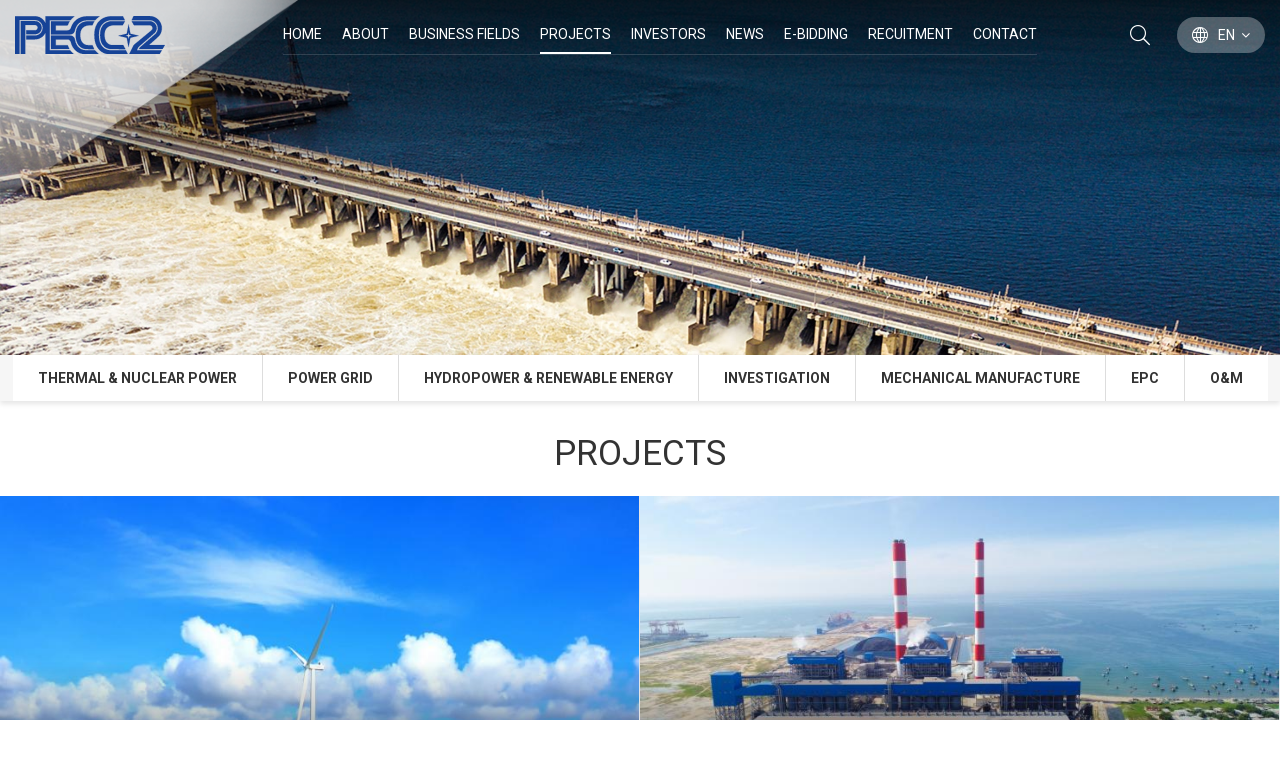

--- FILE ---
content_type: text/html
request_url: https://pecc2.com/en/project.html
body_size: 6742
content:
<!DOCTYPE html PUBLIC "-//W3C//DTD XHTML 1.0 Transitional//EN" "http://www.w3.org/TR/xhtml1/DTD/xhtml1-transitional.dtd">
<html lang="en" xmlns="http://www.w3.org/1999/xhtml" xmlns:fb="http://www.facebook.com/2008/fbml">
<head>
    <meta http-equiv="Content-Type" content="text/html; charset=UTF-8"/>
    <meta name="viewport" content="width=device-width, initial-scale=1, user-scalable=yes" />
    <title>Project</title>
    <meta name="keywords" CONTENT="project"/>
    <meta name="description" CONTENT="project"/>
    <meta name="robots" content="index, follow"/>
    <meta name="author" content="www.pecc2.com | PECC2.com"/>
<link rel="canonical" href="https://pecc2.com/en/project.html" />
<link rel="alternate" media="handheld" href="https://pecc2.com/en/project.html"/>
<meta property="fb:app_id" content="1305829822896074" />
    <link rel="SHORTCUT ICON" href="/vnt_upload/File/Image/icon_pecc2.png" type="image/x-icon"/>
    <link rel="icon" href="/vnt_upload/File/Image/icon_pecc2.png" type="image/gif"/>

    <link href="https://pecc2.com/js/bootstrap/css/bootstrap.min.css" rel="stylesheet" type="text/css" />
    <link href="https://pecc2.com/js/slick/slick.css" rel="stylesheet" type="text/css" />
    <link href="https://pecc2.com/js/menumobile/menumobile.css" rel="stylesheet" type="text/css" />
    <link href="https://pecc2.com/js/datepicker/datepicker.css" rel="stylesheet" type="text/css" />
    <link href="https://pecc2.com/js/fancybox3/jquery.fancybox.css" rel="stylesheet" type="text/css" media="screen"/>
    <link href="https://pecc2.com/skins/default/style/font/fontawesome/css/font-awesome.min.css" rel="stylesheet" type="text/css" />
    <link href="https://pecc2.com/skins/default/style/screen.css" rel="stylesheet" type="text/css" />
    <link href="https://pecc2.com/js/jquery_alerts/jquery.alerts.css" rel="stylesheet" type="text/css" />

    <script language="javascript"> var ROOT = "https://pecc2.com/";
        var ROOT_MOD = "https://pecc2.com/en/project";
        var DIR_IMAGE = "https://pecc2.com/skins/default/images";
        var cmd = "vnTRUST";
        var lang = "en";
        var mem_id = 0;
        var js_lang = new Array();
        js_lang['announce'] = "Thông báo";
        js_lang['error'] = "Báo lỗi";
        js_lang['err_email_empty'] = "Vui lòng nhập Email";
        js_lang['err_email_invalid'] = "Email không hợp lệ";
    </script>

    <script type="text/javascript" src="https://pecc2.com/js/jquery.min.js"></script>
    <script type="text/javascript" src="https://pecc2.com/js/jquery-migrate.min.js"></script>
    <script type="text/javascript" src="https://pecc2.com/js/bootstrap/js/bootstrap.min.js"></script>
    <script type="text/javascript" src="https://pecc2.com/js/slick/slick.js"></script>
    <script type="text/javascript" src="https://pecc2.com/js/menumobile/menumobile.js"></script>
    <script type="text/javascript" src="https://pecc2.com/js/datepicker/datepicker.js"></script>
    <script type="text/javascript" src="https://pecc2.com/js/fancybox3/jquery.fancybox.js"></script>
    <script type="text/javascript" src="https://pecc2.com/js/core.js"></script>
    <script type="text/javascript" src="https://pecc2.com/js/style.js"></script>
    <script type="text/javascript" src="https://pecc2.com/js/mnfixed/mnfixed.js"></script>

    <script type="text/javascript" src="https://pecc2.com/js/counterup/jquery.counterup.min.js"></script>
    <script type="text/javascript" src="https://pecc2.com/js/counterup/waypoints.min.js"></script>

    <script type="text/javascript" src="https://pecc2.com/js/jquery_alerts/jquery.alerts.js"></script>

    <link rel="stylesheet" href="https://pecc2.com/modules/project/css/project.css" type="text/css" />
<script type="text/javascript" src="https://pecc2.com/modules/project/js/project.js"></script>
<script type="text/javascript">
    (function(c,l,a,r,i,t,y){
        c[a]=c[a]||function(){(c[a].q=c[a].q||[]).push(arguments)};
        t=l.createElement(r);t.async=1;t.src="https://www.clarity.ms/tag/"+i;
        y=l.getElementsByTagName(r)[0];y.parentNode.insertBefore(t,y);
    })(window, document, "clarity", "script", "h44344pmnx");
</script>

<!-- Google tag (gtag.js) -->
<script async src="https://www.googletagmanager.com/gtag/js?id=G-BZZ53TMHSY"></script>
<script>
  window.dataLayer = window.dataLayer || [];
  function gtag(){dataLayer.push(arguments);}
  gtag('js', new Date());

  gtag('config', 'G-BZZ53TMHSY');
</script>


<!-- Google tag (gtag.js) -->
<script async src="https://www.googletagmanager.com/gtag/js?id=G-BZZ53TMHSY"></script>
<script>
  window.dataLayer = window.dataLayer || [];
  function gtag(){dataLayer.push(arguments);}
  gtag('js', new Date());

  gtag('config', 'G-BZZ53TMHSY');
</script>

    <link href="https://pecc2.com/skins/default/style/animate.css" rel="stylesheet" type="text/css" />
    <script type="text/javascript" src="https://pecc2.com/js/my_effect_scroll/my_effect_scroll.js"></script>

    <script src="https://sp.zalo.me/plugins/sdk.js"></script>
</head>
<body>
<div id="vnt-wrapper">
    <div id="vnt-container">
        <div id="vnt-header">
            <div class="vntHeader">
                <div class="leftLogo">
                    <div class="logo">
                        <h1><a  onmousedown="return rwt(this,'advertise',23)" href='https://pecc2.com/en/main.html' target='_self' title=''  ><img  src='https://pecc2.com/vnt_upload/weblink/logo.svg'  alt=''   /></a></h1>
                    </div>
                </div>
                <div class="rightTool">
                    <div class="vhToolHead">
                        <div class="menuHead hidden-xs hidden-sm">
                            <ul>
                                <li  ><a href="https://pecc2.com/en/main.html" target="_self" >Home</a></li><li  ><a href="https://pecc2.com/en/about.html" target="_self" >ABOUT</a></li><li  ><a href="https://pecc2.com/en/areas-of-operation.html" target="_self" >BUSINESS FIELDS</a><div class="vhSubmenu "><div class="wrapSub"><div class="gripSubmenu"><div class="colSub">
                    <div class="vhItemSubmenu">
                        <div class="vhTitleSub">
                            <h3><a href="https://pecc2.com/en/tu-van.html">Consulting</a></h3>
                        </div>
                        <div class="vhContSub"><ul class="lstLink"><li><a href="https://pecc2.com/en/investment.html" >Investigation</a></li>
<li><a href="https://pecc2.com/en/hydropower.html" >Hydropower &amp; Renewable Energy</a></li>
<li><a href="https://pecc2.com/en/thermal.html" >Thermal &amp; Nuclear Power</a></li>
<li><a href="https://pecc2.com/en/transmission.html" >Power Grid</a></li>
<li><a href="https://pecc2.com/en/training-research-and-development-cente.html" >Research &amp; Development</a></li>
<li><a href="https://pecc2.com/en/Digital-Capability-Center.html" >Digital Capability Center</a></li>
</ul></div></div></div>
<div class="colSub">
                    <div class="vhItemSubmenu">
                        <div class="vhTitleSub">
                            <h3><a href="https://pecc2.com/en/kinh-doanh.html">Business</a></h3>
                        </div>
                        <div class="vhContSub"><ul class="lstLink"><li><a href="https://pecc2.com/en/epc-service.html" >EPC Service</a></li>
<li><a href="https://pecc2.com/en/electro-mechanical-enterprise.html" >Mechanical Manufacture</a></li>
<li><a href="https://pecc2.com/en/power-plant-management.html" >O&amp;M Service</a></li>
</ul></div></div></div>
<div class="colSub">
                    <div class="vhItemSubmenu">
                        <div class="vhTitleSub">
                            <h3><a href="https://pecc2.com/en/dau-tu.html">INVESTMENT</a></h3>
                        </div>
                        <div class="vhContSub"><ul class="lstLink"><li><a href="https://pecc2.com/en/investment.html" >Investment</a></li>
</ul></div></div></div>
</div></div></div></li><li  class='current' ><a href="https://pecc2.com/en/project.html" target="_self" >Projects</a></li><li  ><a href="https://pecc2.com/en/investor-relations.html" target="_self" >Investors</a></li><li  ><a href="https://pecc2.com/en/news.html" target="_self" >News</a><div class="vhSubmenu "><div class="wrapSub"><div class="gripSubmenu"><div class="colSub">
                    <div class="vhItemSubmenu">
                        <div class="vhTitleSub">
                            <h3><a href="https://pecc2.com/en/information-events.html">Information &amp; Events</a></h3>
                        </div>
                        <div class="vhContSub"></div></div></div>
<div class="colSub">
                    <div class="vhItemSubmenu">
                        <div class="vhTitleSub">
                            <h3><a href="https://pecc2.com/en/chuyen-dich-nang-luong.html">Energy Transition</a></h3>
                        </div>
                        <div class="vhContSub"></div></div></div>
<div class="colSub">
                    <div class="vhItemSubmenu">
                        <div class="vhTitleSub">
                            <h3><a href="https://pecc2.com/en/van-hoa-pecc2.html">PECC2 Culture</a></h3>
                        </div>
                        <div class="vhContSub"></div></div></div>
<div class="colSub">
                    <div class="vhItemSubmenu">
                        <div class="vhTitleSub">
                            <h3><a href="https://pecc2.com/en/hoat-dong-doan-the.html">Corporation Activities</a></h3>
                        </div>
                        <div class="vhContSub"></div></div></div>
<div class="colSub">
                    <div class="vhItemSubmenu">
                        <div class="vhTitleSub">
                            <h3><a href="https://pecc2.com/en/thong-cao-bao-chi-1732850582.html">press release</a></h3>
                        </div>
                        <div class="vhContSub"></div></div></div>
<div class="colSub">
                    <div class="vhItemSubmenu">
                        <div class="vhTitleSub">
                            <h3><a href="https://bantin.pecc2.com/MonthlyNewsList.aspx?isMonthlyNew=1&amp;monthCatID=2059&amp;year=2024 (_blank)">Monthly News</a></h3>
                        </div>
                        <div class="vhContSub"></div></div></div>
</div></div></div></li><li  ><a href="http://ebidding.pecc2.com/" target="_self" >E-Bidding</a></li><li  ><a href="https://pecc2.com/en/thong-tin-tuyen-dung-pecc2-1626167924.html" target="_self" >Recuitment</a></li><li  ><a href="https://pecc2.com/en/contact.html" target="_self" >Contact</a><div class="vhSubmenu "><div class="wrapSub"><div class="gripSubmenu"><div class="colSub">
                    <div class="vhItemSubmenu">
                        <div class="vhTitleSub">
                            <h3><a href="https://pecc2.com/en/quote-consultation.html">Request for Quotation</a></h3>
                        </div>
                        <div class="vhContSub"></div></div></div>
<div class="colSub">
                    <div class="vhItemSubmenu">
                        <div class="vhTitleSub">
                            <h3><a href="https://pecc2.com/en/contact.html">Contact</a></h3>
                        </div>
                        <div class="vhContSub"></div></div></div>
<div class="colSub">
                    <div class="vhItemSubmenu">
                        <div class="vhTitleSub">
                            <h3><a href="https://pecc2.com/en/">Tuyển dụng</a></h3>
                        </div>
                        <div class="vhContSub"></div></div></div>
</div></div></div></li>
                            </ul>
                        </div>
                        <div class="searchTop hidden-xs hidden-sm">
                            <div class="icon">
                                <span class="icon-search"></span>
                                <span class="closeZ"></span>
                            </div>
                            <div class="popup">
                                <div class="wrapSe">
                                    <form id="formSearch" name="formSearch" method="post" action="https://pecc2.com/en/search.html" onSubmit="return check_search(this);" class="box_search">
    <div class="fmSearch">
        <input placeholder="Search" name="keyword" id="keyword" type="text"  value="" class="text_search ">
        <input name="do_search" value="1" type="hidden">
        <button><span class="icon-search"></span></button>
    </div>
</form>
                                </div>
                            </div>
                        </div>
                        <div class="languageTop">
                <div class="iconLang"><span class="icon-web"></span>EN</div>
                <div class="popup">
								  <ul><li><a href="https://pecc2.com/vn/du-an.html"><img src="https://pecc2.com/vnt_upload/lang/flag_vn.svg" alt="Tiếng Việt"><span>Tiếng Việt</span></a></li><li><a href="https://pecc2.com/en/project.html"><img src="https://pecc2.com/vnt_upload/lang/flag_en.svg" alt="English"><span>English</span></a></li></ul>
                </div>
            </div>
                        <div class="menu_mobile hidden-lg hidden-md">
                            <div class="icon"><span class="style_icon"></span></div>
                        </div>
                    </div>
                </div>
            </div>
        </div>

        <div id="vnt-content">
            <script language="javascript" >
    $(document).ready(function() {
        $('#Catform select').change(function () {
            $('#Catform').submit();
        });
    });
</script>
<div class="vnt-main-top">
    <div id="vnt-slide" class="slick-init bgLineLogo">
                <div class="item">
            <a href="http://" title="" target="_blank">
                <div class="img" style="background-image: url(https://pecc2.com/vnt_upload/weblink/banner_3.jpg);">
                    <img src="https://pecc2.com/vnt_upload/weblink/banner_3.jpg" alt="" />
                </div>
            </a>
        </div>
        
    </div>
</div>
<form action="https://pecc2.com/en/project.html#Catform" method="post" id="Catform" class="hidden">
    <div class="order-prod mb-30">
        <div class="fl">
            <ul>
                <li class="current"><a href="https://pecc2.com/en/project.html?status_id=0">Tất cả</a></li><li class=""><a href="https://pecc2.com/en/project.html?status_id=2">NEW</a></li><li class=""><a href="https://pecc2.com/en/project.html?status_id=1">SALE</a></li><li class=""><a href="https://pecc2.com/en/project.html?status_id=3">HOT</a></li>
            </ul>
        </div>
        <div class="fr">
            <div class="inline-block mr-10 mt-xs-10">
                <select class="form-control bg" name="sort">
                    <option value="">Sắp xếp theo</option>
                    <option value='1' > Giá thấp đến cao </option><option value='2' > Giá cao đến thấp </option><option value='3' > Xem nhiều </option>
                </select>
            </div>
            <div class="inline-block mt-xs-10">
                Sản phẩm trên trang:
                <select class="form-control bg" name="shows">
                    <option value="">Hiển thị</option>
                    <option value='5' >  5 </option><option value='10' >  10 </option><option value='15' >  15 </option><option value='20' >  20 </option><option value='25' >  25 </option><option value='30' >  30 </option>
                </select>
            </div>
        </div>
        <input type="hidden" name="status_id" value="0">
        <div class="clear"></div>
    </div>
</form>

<div class="tabMenuAll">
    <div class="lstTabMenu">
        <div class="menuTabPa">
            <ul>
                <li   ><a href="https://pecc2.com/en/nhiet-dien-dien-hat-nhan.html"   >Thermal &amp; Nuclear Power</a></li><li   ><a href="https://pecc2.com/en/luoi-dien.html"   >Power Grid</a></li><li   ><a href="https://pecc2.com/en/thuy-dien-nang-luong-tai-tao.html"   >Hydropower &amp; Renewable Energy</a></li><li   ><a href="https://pecc2.com/en/khao-sat.html"   >Investigation</a></li><li   ><a href="https://pecc2.com/en/co-dien.html"   >Mechanical Manufacture</a></li><li   ><a href="https://pecc2.com/en/epc.html"   >EPC</a></li><li   ><a href="https://pecc2.com/en/quan-ly-van-hanh-nha-may-dien.html"   >O&amp;M</a></li>
            </ul>
        </div>
    </div>
</div>
<!--===SLIDE HOME===-->
<div class="wrapCont">
    <div class="vntProject">
        <div class="wrapper">
            <div class="vntTitle">
                <h1>PROJECTS</h1>
            </div>
        </div>
        <div class="vntCont">
            <div class="gripProject">
                
                <div id="item-36" class="colGr">
                    <div class="itemProject">
                        <div class="thumb thumbZoom">
                            <a href="https://pecc2.com/en/dien-gio-tan-thuan-1622632228.html" title="Tan Thuan Wind Power Plant (75MW)">
                                <img src="https://pecc2.com/vnt_upload/project/06_2021/thumbs/740_crop_Turbin_gio_Dien_Gio_Tan_Thuan.jpg" alt="Tan Thuan Wind Power Plant (75MW)">
                            </a>
                        </div>
                        <div class="decs">
                            <h3><a href="https://pecc2.com/en/dien-gio-tan-thuan-1622632228.html" title="Tan Thuan Wind Power Plant (75MW)">Tan Thuan Wind Power Plant (75MW)</a></h3>
                        </div>
                    </div>
                </div>
                
                <div id="item-57" class="colGr">
                    <div class="itemProject">
                        <div class="thumb thumbZoom">
                            <a href="https://pecc2.com/en/vinh-tan-4-thermal-power-p.html" title="VINH TAN 4 THERMAL POWER PLANT">
                                <img src="https://pecc2.com/vnt_upload/project/06_2021/thumbs/740_crop_NM_DMT_Vinh_Tan_4_Compress.jpg" alt="VINH TAN 4 THERMAL POWER PLANT">
                            </a>
                        </div>
                        <div class="decs">
                            <h3><a href="https://pecc2.com/en/vinh-tan-4-thermal-power-p.html" title="VINH TAN 4 THERMAL POWER PLANT">VINH TAN 4 THERMAL POWER PLANT</a></h3>
                        </div>
                    </div>
                </div>
                
                <div id="item-56" class="colGr">
                    <div class="itemProject">
                        <div class="thumb thumbZoom">
                            <a href="https://pecc2.com/en/dak-mi-3-and-dak-mi-4-hydropower-plant.html" title="Dak Mi 3 and Đak Mi 4 Hydropower Plant">
                                <img src="https://pecc2.com/vnt_upload/project/06_2021/thumbs/740_crop_7_Dap_tran_Thuy_dien_Dak_Mi_4B.jpg" alt="Dak Mi 3 and Đak Mi 4 Hydropower Plant">
                            </a>
                        </div>
                        <div class="decs">
                            <h3><a href="https://pecc2.com/en/dak-mi-3-and-dak-mi-4-hydropower-plant.html" title="Dak Mi 3 and Đak Mi 4 Hydropower Plant">Dak Mi 3 and Đak Mi 4 Hydropower Plant</a></h3>
                        </div>
                    </div>
                </div>
                
                <div id="item-55" class="colGr">
                    <div class="itemProject">
                        <div class="thumb thumbZoom">
                            <a href="https://pecc2.com/en/buon-kuop-hydropower-plant.html" title="Buon Kuop Hydropower Plant">
                                <img src="https://pecc2.com/vnt_upload/project/06_2021/thumbs/740_crop_Thuy_dien_Buon_Kuop.jpg" alt="Buon Kuop Hydropower Plant">
                            </a>
                        </div>
                        <div class="decs">
                            <h3><a href="https://pecc2.com/en/buon-kuop-hydropower-plant.html" title="Buon Kuop Hydropower Plant">Buon Kuop Hydropower Plant</a></h3>
                        </div>
                    </div>
                </div>
                
                <div id="item-54" class="colGr">
                    <div class="itemProject">
                        <div class="thumb thumbZoom">
                            <a href="https://pecc2.com/en/dai-ninh-hydropower-plant.html" title="Dai Ninh Hydropower Plant">
                                <img src="https://pecc2.com/vnt_upload/project/06_2021/thumbs/740_crop_Duong_ong_ap_luc_TD_Dai_Ninh.jpg" alt="Dai Ninh Hydropower Plant">
                            </a>
                        </div>
                        <div class="decs">
                            <h3><a href="https://pecc2.com/en/dai-ninh-hydropower-plant.html" title="Dai Ninh Hydropower Plant">Dai Ninh Hydropower Plant</a></h3>
                        </div>
                    </div>
                </div>
                
                <div id="item-53" class="colGr">
                    <div class="itemProject">
                        <div class="thumb thumbZoom">
                            <a href="https://pecc2.com/en/da-nhim-extention-hydropower-plant.html" title="Da Nhim Extention Hydropower Plant">
                                <img src="https://pecc2.com/vnt_upload/project/06_2021/thumbs/740_crop_Toan_canh_Nha_may_thuy_dien_Da_Nhim___Song_Pha_Panorama_of_Da_Nhim___Song_Pha_Hydropower_Plants.jpg" alt="Da Nhim Extention Hydropower Plant">
                            </a>
                        </div>
                        <div class="decs">
                            <h3><a href="https://pecc2.com/en/da-nhim-extention-hydropower-plant.html" title="Da Nhim Extention Hydropower Plant">Da Nhim Extention Hydropower Plant</a></h3>
                        </div>
                    </div>
                </div>
                
            </div>
            <div class='pagination text-center'><ul > </li><li><span class="pagecur">1</span><li><a href='https://pecc2.com/en/project.html/?p=2' class='pagelink'>2</a></li><li><a href='https://pecc2.com/en/project.html/?p=3' class='pagelink'>3</a></li><li><a href='https://pecc2.com/en/project.html/?p=4' class='pagelink'>4</a></li><li><a href='https://pecc2.com/en/project.html/?p=5' class='pagelink'>5</a></li><li><a href='https://pecc2.com/en/project.html/?p=6' class='pagelink'>6</a></li><li><a href='https://pecc2.com/en/project.html/?p=7' class='pagelink'>7</a></li><li><a href='https://pecc2.com/en/project.html/?p=8' class='pagelink'>8</a></li><li><a href='https://pecc2.com/en/project.html/?p=2' class='btnPage'><i class="fa fa-angle-right"></i></a></li><li><a href='https://pecc2.com/en/project.html/?p=10' class='btnPage' ><i class="fa fa-angle-double-right"></i></a></li></ul></div>
        </div>
    </div>
</div>
            <div class="clear"></div>
        </div>

        <div id="vnt-footer">
            <div class="mainFooter">
                <div class="wrapper">
                    <div class="row">
                        <div class="col-xs-12 col-sm-6 col-md-3">
                            <div class="itemFo">
                                <div class="vhLogoFoot">
        <div class="logoFt">
        <a href="http://" title="" target="_blank">
            <img src="https://pecc2.com/vnt_upload/weblink/logo.svg" alt="" />
        </a>
    </div>
    <div class="captionFst">
        <img src="https://pecc2.com/vnt_upload/weblink/caption_ENg.png" alt="" />
    </div>
    
</div>
                            </div>
                        </div>
                        <div class="col-xs-12 col-sm-6 col-md-3">
                            <div class="itemFo">
                                <div class="nameAll">Head Office</div>

<div class="contentFo">
<div class="vhAddressFoot">
<div class="be">32 Ngo Thoi Nhiem Street, Vo Thi Sau Ward, Dist. 3, HCMC, Vietnam</div>

<div class="be">&nbsp;</div>

<div class="be"><span class="nameAll">PECC2 Innovation Hub</span></div>

<div class="be">45 Street No.2, Truong Tho Ward, Thu Duc City, HCMC, Vietnam</div>

<div class="be">&nbsp;</div>

<div class="be"><span class="nameAll">Representative office in Myanmar</span></div>

<div class="be">No.274, Yarza Thin Gyan 7th Street, 11th Ward, South Okkalapa Township, Yangon, Myanmar</div>
</div>
</div>
                            </div>
                        </div>
                        <div class="col-xs-6 col-sm-6 col-md-3">
                            <div class="itemFo">
                                <div class="nameAll">PECC2 SURVEY &amp; CONSTRUCTION BRANCH (PSC)</div>

<div class="contentFo">
<div class="vhAddressFoot">
<div class="be">45 Dan Chu, P.Binh Tho, Thu Duc City,HCMC</div>

<div class="be">
<p>&nbsp;</p>

<div class="nameAll">PECC2 ELECTRO - MECHANICAL BRANCH (PEME)</div>

<div class="contentFo">
<div class="vhAddressFoot">
<div class="be">Street No.6, Long Khanh Industrial area, Binh Loc Commune, Long Khanh City, Đong Nai</div>

<div class="be">&nbsp;</div>

<div class="be">
<div class="nameAll">PECC2 POWER PLANT OPERATION &amp; MAINTENANCE BRANCH (POM)</div>

<div class="contentFo">
<div class="vhAddressFoot">
<div class="be">45 Street No.2, Truong tho Ward, Thu Duc City,HCMC</div>
</div>
</div>
</div>

<div class="be">
<p>&nbsp;</p>

<div class="nameAll">&nbsp;</div>

<div class="contentFo">
<div class="vhAddressFoot">
<div class="be">&nbsp;</div>
</div>
</div>
</div>
</div>
</div>
</div>
</div>
</div>
                            </div>
                        </div>
                        <div class="col-xs-6 col-sm-6 col-md-3">
                            <div class="itemFo">
                                <div class="nameAll">Follow PECC2 on</div>
                                <div class="contentFo">
                                    <div class="socialFoot">
                                        <ul>
                                            <li class="bg-facebook"><a href="https://www.facebook.com/PECC2Official" title="" target="_blank"  style="background-color: #4267b2;"><i class="fa fa-facebook"></i></a></li><li class="bg-youtube"><a href="https://www.youtube.com/channel/UCe7KX1zfkIX7396Rd5yTOdQ/videos" title="" target="_blank"  style="background-color: #e6332a;"><i class="fa fa-youtube"></i></a></li><li class="bg-twitter"><a href="https://www.linkedin.com/company/pecc2/" title="" target="_blank"  style="background-color: #0073b1;"><i class="fa fa-linkedin"></i></a></li>
                                        </ul>
                                    </div>
                                </div>
                            </div>
                        </div>
                    </div>
                </div>
            </div>
            <div class="botFoot">
                <div class="wrapper">
                    <div class="copyright">
                        <div class="copy">Copyright © 2017 -2020 <strong> Power Engineering Consulting Joint Stock Company 2 </strong></div>
                    </div>
                </div>
            </div>
        </div>

        <div class="menu_mobile">
            <div class="divmm">
                <div class="mmContent">
                    <div class="mmMenu">
                        <div class="mmtitle"><h2>PECC2</h2></div>
                        <ul class="mmMain">
                            <li  ><a href="https://pecc2.com/en/main.html" target="_self"  >Home</a></li><li  ><a href="https://pecc2.com/en/about.html" target="_self"  >ABOUT</a></li><li  ><a href="https://pecc2.com/en/areas-of-operation.html" target="_self"  >BUSINESS FIELDS</a><div class="submenuMb "><div class="titleSub"></div><div class="lstSub"><ul><li><a href="https://pecc2.com/en/tu-van.html" >Consulting</a><div class="submenuMb "><div class="titleSub"></div><div class="lstSub"><ul><li><a href="https://pecc2.com/en/investment.html" >Investigation</a></li><li><a href="https://pecc2.com/en/hydropower.html" >Hydropower &amp; Renewable Energy</a></li><li><a href="https://pecc2.com/en/thermal.html" >Thermal &amp; Nuclear Power</a></li><li><a href="https://pecc2.com/en/transmission.html" >Power Grid</a></li><li><a href="https://pecc2.com/en/training-research-and-development-cente.html" >Research &amp; Development</a></li><li><a href="https://pecc2.com/en/Digital-Capability-Center.html" >Digital Capability Center</a></li></ul></div></div></li><li><a href="https://pecc2.com/en/kinh-doanh.html" >Business</a><div class="submenuMb "><div class="titleSub"></div><div class="lstSub"><ul><li><a href="https://pecc2.com/en/epc-service.html" >EPC Service</a></li><li><a href="https://pecc2.com/en/electro-mechanical-enterprise.html" >Mechanical Manufacture</a></li><li><a href="https://pecc2.com/en/power-plant-management.html" >O&amp;M Service</a></li></ul></div></div></li><li><a href="https://pecc2.com/en/dau-tu.html" >INVESTMENT</a><div class="submenuMb "><div class="titleSub"></div><div class="lstSub"><ul><li><a href="https://pecc2.com/en/investment.html" >Investment</a></li></ul></div></div></li></ul></div></div></li><li   class='current'><a href="https://pecc2.com/en/project.html" target="_self"  >Projects</a></li><li  ><a href="https://pecc2.com/en/investor-relations.html" target="_self"  >Investors</a></li><li  ><a href="https://pecc2.com/en/news.html" target="_self"  >News</a><div class="submenuMb "><div class="titleSub"></div><div class="lstSub"><ul><li><a href="https://pecc2.com/en/information-events.html" >Information &amp; Events</a></li><li><a href="https://pecc2.com/en/chuyen-dich-nang-luong.html" >Energy Transition</a></li><li><a href="https://pecc2.com/en/van-hoa-pecc2.html" >PECC2 Culture</a></li><li><a href="https://pecc2.com/en/hoat-dong-doan-the.html" >Corporation Activities</a></li><li><a href="https://pecc2.com/en/thong-cao-bao-chi-1732850582.html" >press release</a></li><li><a href="https://bantin.pecc2.com/MonthlyNewsList.aspx?isMonthlyNew=1&amp;monthCatID=2059&amp;year=2024 (_blank)" >Monthly News</a></li></ul></div></div></li><li  ><a href="http://ebidding.pecc2.com/" target="_self"  >E-Bidding</a></li><li  ><a href="https://pecc2.com/en/thong-tin-tuyen-dung-pecc2-1626167924.html" target="_self"  >Recuitment</a></li><li  ><a href="https://pecc2.com/en/contact.html" target="_self"  >Contact</a><div class="submenuMb "><div class="titleSub"></div><div class="lstSub"><ul><li><a href="https://pecc2.com/en/quote-consultation.html" >Request for Quotation</a></li><li><a href="https://pecc2.com/en/contact.html" >Contact</a></li><li><a href="https://pecc2.com/en/" >Tuyển dụng</a></li></ul></div></div></li>
                        </ul>
                        <div class="mmSearch">
                            <form id="formSearch" name="formSearch" method="post" action="https://pecc2.com/en/search.html" onSubmit="return check_search(this);" class="box_search">
    <div class="fmSearch">
        <input name="keyword" id="keyword" type="text" class="text_search "  placeholder="Search" onfocus="if(this.value=='Search') this.value='';" onBlur="if(this.value=='') this.value='Search';"  value=""  />
        <input name="do_search" value="1" type="hidden">
        <button><span class="icon-search"></span></button>
    </div>
</form>
                        </div>
                        <div class="close-mmenu">
                            <span></span>
                        </div>
                    </div>
                </div>
                <div class="divmmbg"></div>
            </div>
        </div>
    </div>
</div>

<!-- Google tag (gtag.js) -->
<script async src="https://www.googletagmanager.com/gtag/js?id=G-BZZ53TMHSY"></script>
<script>
  window.dataLayer = window.dataLayer || [];
  function gtag(){dataLayer.push(arguments);}
  gtag('js', new Date());

  gtag('config', 'G-BZZ53TMHSY');
</script>


<!-- Google tag (gtag.js) -->
<script async src="https://www.googletagmanager.com/gtag/js?id=G-BZZ53TMHSY"></script>
<script>
  window.dataLayer = window.dataLayer || [];
  function gtag(){dataLayer.push(arguments);}
  gtag('js', new Date());

  gtag('config', 'G-BZZ53TMHSY');
</script>


<!-- Google Tag Manager (noscript) -->
<noscript><iframe src="https://www.googletagmanager.com/ns.html?id=GTM-MHHBJV84"
height="0" width="0" style="display:none;visibility:hidden"></iframe></noscript>
<!-- End Google Tag Manager (noscript) -->
</body>
</html>


--- FILE ---
content_type: text/css
request_url: https://pecc2.com/js/menumobile/menumobile.css
body_size: 22394
content:

/*======================================================================*/
/*================================ICON==================================*/
/*======================================================================*/
.menu_mobile{
    position: relative;
    overflow: hidden;
    margin-left: 20px;
}
.menu_mobile.showmenu{
    position: static;
}
.menu_mobile .icon {
    width: 25px;
    height: 20px;
    cursor: pointer;
    pointer-events: auto;
    position: relative;
    border-radius: 5px;
}
.menu_mobile .icon:before,
.menu_mobile .icon:after {
    content: "";
    width: 25px;
    height: 2px;
    background: #333333;
    position: absolute;
    left: 50%;
    top: 50%;
    -webkit-transform: translate(-50%,-50%);
    -ms-transform: translate(-50%,-50%);
    -o-transform: translate(-50%,-50%);
    transform: translate(-50%,-50%);
    -webkit-transition: transform 0.2s linear, top 0.2s linear 0.3s;
    -o-transition: transform 0.2s linear, top 0.2s linear 0.3s;
    transition: transform 0.2s linear, top 0.2s linear 0.3s;
}
.menu_mobile.showmenu .icon:before,
.menu_mobile.showmenu .icon:after{
    -webkit-transition: transform 0.2s linear 0.3s, top 0.2s linear;
    -o-transition: transform 0.2s linear 0.3s, top 0.2s linear;
    transition: transform 0.2s linear 0.3s, top 0.2s linear;
}
.menu_mobile .icon:before{
    top: 2px;
}
.menu_mobile .icon:after {
    top: 18px;
}
.menu_mobile.showmenu .icon:before{
    top: 50%;
    -webkit-transform:translate(-50%,-50%) rotate(45deg);
    -ms-transform:translate(-50%,-50%) rotate(45deg);
    -o-transform:translate(-50%,-50%) rotate(45deg);
    transform:translate(-50%,-50%) rotate(45deg);
}
.menu_mobile.showmenu .icon:after {
    top: 50%;
    -webkit-transform:translate(-50%,-50%) rotate(-45deg);
    -ms-transform:translate(-50%,-50%) rotate(-45deg);
    -o-transform:translate(-50%,-50%) rotate(-45deg);
    transform:translate(-50%,-50%) rotate(-45deg);
}
.menu_mobile .icon .style_icon{
    content: "";
    width: 30px;
    height: 2px;
    background: #333333;
    position: absolute;
    left: 50%;
    top: 50%;
    -webkit-transform: translate(-50%,-50%);
    -ms-transform: translate(-50%,-50%);
    -o-transform: translate(-50%,-50%);
    transform: translate(-50%,-50%);
    -webkit-transition: all 0.3s linear;
    -o-transition: all 0.3s linear;
    transition: all 0.3s linear;
}
.menu_mobile.showmenu .icon .style_icon{
    opacity: 0;
    visibility: hidden;
}
/*======================================================================*/
/*=============================CONTENT==================================*/
/*======================================================================*/
.menu_mobile .divmm {
    position: fixed;
    width: 100%;
    top: 0;
    left: 0;
    bottom: 0;
    visibility: hidden;
    text-align: left;
    z-index: 50;
}
.menu_mobile .divmm .mmContent {
    width: 100%;
    height: 100%;
    margin: 0 0 0 auto;
    position: relative;
    top: 0;
    right: 0;
    z-index: 60;
    -webkit-transform: translate(100%, 0%);
    -moz-transform: translate(100%, 0%);
    -o-transform: translate(100%, 0%);
    -ms-transform: translate(100%, 0%);
    transform: translate(100%, 0%);
    -webkit-transition: all 0.5s ease;
    -moz-transition: all 0.5s ease;
    -o-transition: all 0.5s ease;
    transition: all 0.5s ease;
    max-width: 420px;
    pointer-events: none;
}
.menu_mobile .divmm .mmContent.no-over{
    overflow-y:hidden;
}
.menu_mobile .divmm .divmmbg {
    position: fixed;
    top: 0;
    left: 0;
    right: 0;
    bottom: 0;
    background-color: rgba(0, 0, 0, 0.7);
    z-index: 51;
    opacity: 0;
    visibility: hidden;
    -webkit-transition: all 0.8s ease;
    -moz-transition: all 0.8s ease;
    -o-transition: all 0.8s ease;
    transition: all 0.8s ease;
    pointer-events: auto;
}
.menu_mobile .divmm.show .divmmbg {
    opacity: 1;
    visibility: visible;
}
/*======================================================================*/
/*======================MENU LOAI 1=====================================*/
/*======================================================================*/
.mmMenu {
    background: #ffffff;
    pointer-events: auto;
    max-height: 100%;
    overflow-y: auto;
    height: 100%;
}
.mmMenu .mmtitle{
    background-color: #064396;
    padding: 12px 40px 12px 15px;
    color: #fff;
    font-size: 15px;
    line-height: 23px;
    text-transform: uppercase;
    font-weight: bold;
}
.mmMain .submenuMb{
    position: fixed;
    top: 40px;
    left: 0;
    right: 0%;
    bottom: 0;
    transform: translateX(100%);
    z-index: 11;
    background-color: #ffffff;
    -webkit-transition: all 0.5s linear;
    -o-transition: all 0.5s linear;
    transition: all 0.5s linear;
}
.mmMain .submenuMb .titleSub{
    text-transform: uppercase;
    line-height: 23px;
    font-size: 15px;
    font-weight: bold;
    position: relative;
    padding: 12px 15px;
    padding-left: 40px;
    border-bottom: 1px solid rgba(0,0,0,0.1);
}
.mmMain .submenuMb .lstSub{
    height: calc(100vh - 166px);
    overflow: hidden;
    overflow-y: auto;
}
.mmMain .submenuMb .titleSub::after{
    content: "\f060";
    font-family: FontAwesome;
    position: absolute;
    top: 45%;
    left: 15px;
    -webkit-transform: translate(0%,-50%);
    -ms-transform: translate(0%,-50%);
    -o-transform: translate(0%,-50%);
    transform: translate(0%,-50%);
    font-size: 15px;
    font-weight: 400;
}
.mmMain > li.active > .submenuMb{
    transform: initial;
    -webkit-transition: all 0.5s linear;
    -o-transition: all 0.5s linear;
    transition: all 0.5s linear;
}
.mmMain > li ul li.active .submenuMb{
    transform: initial;
    z-index: 12;
    height: 100%;
    overflow: hidden;
    -webkit-transition: all 0.5s linear;
    -o-transition: all 0.5s linear;
    transition: all 0.5s linear;
}
.mmMenu .submenuPro{
    background-color: #1d1d1d;
}
.mmMenu ul li{
    overflow: hidden;
    border-bottom: 1px solid rgba(0,0,0,0.1);
}

.mmMenu ul li a,
.mmMenu ul li .m-sub a {
    display: flex;
    width: 100%;
    padding: 12px 15px;
    font-size: 14px;
    line-height: 22px;
    text-transform: uppercase;
    font-weight: bold;
}
.mmMenu ul li .m-sub a{
    padding-right: 50px;
}
.mmMenu ul li ul li , .mmMenu ul li ul li .m-sub a{
    font-size: 15px;
}
.mmMenu ul li a .icon_img,
.mmMenu ul li .m-sub a .icon_img{
    margin-right: 10px;
    width: 20px;
}
.mmMenu ul li.v3{
    position: relative;
    padding-right: 20px;
}
.mmMenu ul li.v3::before{
    content: "\f105";
    font-family: fontAwesome;
    position: absolute;
   right: 15px;
    top: 50%;
    transform: translate(0, -50%);
}
.mmMain > li:hover > a, .mmMain > li.current > a, .mmMain > li.active > a,
.mmMain > li:hover > .m-sub > a, .mmMain > li.current > .m-sub > a, .mmMain > li.active > .m-sub > a{
    color: #064396;
}
.mmMenu ul li .m-sub{
    position: relative;
}
.mmMenu ul li .m-sub .button-submenu{
    position: absolute;
    top: 0;
    right: 0;
    width: 40px;
    height: 100%;
    cursor: pointer;
    font-size: 20px;
    line-height: 30px;
    color:#333333;
    -webkit-transition: all 0.3s linear;
    -o-transition: all 0.3s linear;
    transition: all 0.3s linear;
}
.mmMenu ul li .m-sub .button-submenu:before{
    content: "\f105";
    font-family: fontAwesome;
    position: absolute;
    left: 50%;
    top: 50%;
    -webkit-transform: translate(-50%,-50%);
    -ms-transform: translate(-50%,-50%);
    -o-transform: translate(-50%,-50%);
    transform: translate(-50%,-50%);

}
.mmMenu ul li .m-sub .button-submenu.show:before{
    content: "\f107";
}
.mmMenu ul li:hover .m-sub .button-submenu{
}
/*=====LEVEL 2=====*/
.mmMenu ul li ul li a, .mmMenu ul li ul li .m-sub a{
    text-transform: initial;
    font-weight: 400;
}
.mmMenu>ul>li>ul{
    position: relative;
    z-index: 1;
    background: #dddddd;
}
.mmMenu> ul>li>ul>li>a,
.mmMenu>ul>li>ul>li>.m-sub>a {
    display: -webkit-box;
    display: -moz-box;
    display: -ms-flexbox;
    display: flex;
    align-items: center;
    padding: 14px 15px;
    padding-left: 30px;
    font-size: 15px;
}
.mmMenu>ul>li>ul>li>a>.img,
.mmMenu>ul>li>ul>li>.m-sub>a>.img{
    width: 25px;
    height: 25px;
    display: -webkit-box;
    display: -moz-box;
    display: -ms-flexbox;
    display: flex;
    align-items: center;
    justify-content: center;
    margin-right: 10px;
}
.mmMenu>ul>li>ul>li>a>.img>img,
.mmMenu>ul>li>ul>li>.m-sub>a>.img>img{
    max-height: 15px;
    max-width: 15px;
}
.mmMenu>ul>li>ul>li:hover>a,
.mmMenu>ul>li>ul>li:hover>.m-sub>a {
    color:#1475bc;
}
.mmMenu>ul>li>ul>li{
    /* border-top:solid 1px #e5e5e5; */
}
.mmMenu>ul>li>ul>li>.m-sub{
    position: relative;
}
.mmMenu>ul>li>ul>li>.m-sub>.button-submenu{
    position: absolute;
    top: 0;
    right: 0;
    width: 50px;
    height: 50px;
    border-left: solid 1px #e5e5e5;
    cursor: pointer;
    font-size: 26px;
    line-height: 34px;
    color:#666666;
    -webkit-transition: all 0.3s linear;
    -o-transition: all 0.3s linear;
    transition: all 0.3s linear;
}
.mmMenu>ul>li>ul>li>.m-sub>.button-submenu:before{
    content: "\f105";
    font-family: fontAwesome;
    position: absolute;
    left: 50%;
    top: 50%;
    -webkit-transform: translate(-50%,-50%);
    -ms-transform: translate(-50%,-50%);
    -o-transform: translate(-50%,-50%);
    transform: translate(-50%,-50%);
}
.mmMenu>ul>li>ul>li>.m-sub>.button-submenu.show:before{
    content: "\f107";
}
/*====LEVEL 3====*/
.mmMenu>ul>li>ul>li>ul{
    position: relative;
    z-index: 1;
    background: #e5e5e5;
}
.mmMenu>ul>li>ul>li>ul>li>a,
.mmMenu>ul>li>ul>li>ul>li>.m-sub>a {
    display: block;
    padding: 14px 15px;
    padding-left: 35px;
}
.mmMenu>ul>li>ul>li>ul>li:hover>a,
.mmMenu>ul>li>ul>li>ul>li:hover>.m-sub>a {
    color:#da251c;
}
/*======================================================================*/
/*======================MENU LOAI 2=====================================*/
/*======================================================================*/
.menu_mobile.menu_2 .mmMenu ul.mmMain li ul{
    display: none;
}
.mmMenu .m-ab {
    position: fixed;
    top: 0;
    left: 50px;
    right: 0;
    bottom: 0;
    background: #ffffff;
    z-index: 61;
    overflow-y: auto;
    -webkit-transition: opacity 0.5s ease , visibility 0.5s ease , transform 0.5s ease;
    -moz-transition: opacity 0.5s ease , visibility 0.5s ease , transform 0.5s ease;
    -o-transition: opacity 0.5s ease , visibility 0.5s ease , transform 0.5s ease;
    transition: opacity 0.5s ease , visibility 0.5s ease , transform 0.5s ease;
    -webkit-transform: translate(100%, 0);
    -moz-transform: translate(100%, 0);
    -ms-transform: translate(100%, 0);
    -o-transform: translate(100%, 0);
    transform: translate(100%, 0);
    border-left: 1px solid rgba(0,0,0,0.1);
    opacity: 0;
    visibility: hidden;
}
.mmMenu .m-ab.active{
    -webkit-transform: translate(0, 0);
    -moz-transform: translate(0, 0);
    -ms-transform: translate(0, 0);
    -o-transform: translate(0, 0);
    transform: translate(0, 0);
    opacity: 1;
    visibility: visible;
}
.mmMenu .m-ab .m-ab-title a{
    display: block;
    padding: 14px 20px;
    text-transform: uppercase;
    font-weight: bold;
}
.mmMenu .m-ab .m-ab-title {
    border-bottom: 1px solid rgba(0,0,0,0.1);
}
.mmMenu .m-ab .m-ab-arrow a{
    display: block;
    padding: 14px 20px;
    text-transform: none;
    background: #000000;
    color:#ffffff;
    text-transform: uppercase;
}
.mmMenu .m-ab li {
    border-bottom: 1px solid rgba(0,0,0,0.1);
}
.mmMenu .m-ab li a {
    display: block;
    font-size: 14px;
    line-height: 24px;
    color: #333333;
    padding: 13px 20px;
    padding-left: 40px;
    position: relative;
    font-weight: normal;
}
.mmMenu .m-ab li a:before{
    position: absolute;
    font-family: fontawesome;
    content: '\f0da';
    left:20px;
    top: 50%;
    -webkit-transform: translateY(-50%);
    -ms-transform: translateY(-50%);
    -o-transform: translateY(-50%);
    transform: translateY(-50%);
}
.mmMenu .m-ab li:hover a{
    color:#ff0000;
}
.mmMenu .m-ab li .m-sub{
    position: relative;
}
.mmMenu .m-ab li .button-submenu{
    position: absolute;
    right:0;
    top: 0;
    width: 50px;
    height: 50px;
    border-left: 1px solid rgba(0,0,0,0.1);
    cursor: pointer;
}
.mmMenu .m-ab li .button-submenu:before{
    content: "\f105";
    font-family: fontAwesome;
    position: absolute;
    left: 50%;
    top: 50%;
    -webkit-transform: translate(-50%,-50%);
    -ms-transform: translate(-50%,-50%);
    -o-transform: translate(-50%,-50%);
    transform: translate(-50%,-50%);
}
.mmMenu .m-ab ul ul{
    display: none;
}
/*======================================================================*/
/*===========================MENU SHOW LEFT=============================*/
/*======================================================================*/
.menu_mobile.show_left .divmm .mmContent {
    padding-left: 0;
    padding-right: 50px;
    margin: 0 auto 0 0;
    direction: rtl;
    -webkit-transform: translate(-100%, 0%);
    -moz-transform: translate(-100%, 0%);
    -o-transform: translate(-100%, 0%);
    -ms-transform: translate(-100%, 0%);
    transform: translate(-100%, 0%);
}
.menu_mobile.show_left .divmm .mmContent .mmMenu .m-ab {
    -webkit-transform: translate(-100%, 0);
    -moz-transform: translate(-100%, 0);
    -ms-transform: translate(-100%, 0);
    -o-transform: translate(-100%, 0);
    transform: translate(-100%, 0);
    border-right: 1px solid rgba(0,0,0,0.1);
    left: 0;
    right: 50px;
}
.menu_mobile.show_left .divmm.show .mmContent .close-mmenu,
.menu_mobile.show_left .divmm .mmContent .close-mmenu{
    left: auto;
    right: 0;
}
.menu_mobile.show_left .divmm .mmContent .mmMenu .m-ab.active{
    -webkit-transform: translate(0, 0);
    -moz-transform: translate(0, 0);
    -ms-transform: translate(0, 0);
    -o-transform: translate(0, 0);
    transform: translate(0, 0);
}
.menu_mobile .divmm.show {
    visibility: visible;
}
.menu_mobile .divmm.show .mmContent {
    -webkit-transform: translate(0%, 0%);
    -moz-transform: translate(0%, 0%);
    -o-transform: translate(0%, 0%);
    -ms-transform: translate(0%, 0%);
    transform: translate(0%, 0%);
}
.menu_mobile .divmm.show .mmContent .close-mmenu {
    right: 0px;
    top: 0px;
    opacity: 1;
}
/*======================================================================*/
/*===========================CLOSE MENU=================================*/
/*======================================================================*/
.menu_mobile .divmm .mmContent .close-mmenu {
    position: absolute;
    width: 40px;
    height: 40px;
    color: #fff;
    cursor: pointer;
    -webkit-transition: all 0.5s linear;
    -moz-transition: all 0.5s linear;
    -o-transition: all 0.5s linear;
    transition: all 0.5s linear;
    opacity: 0;
    pointer-events: auto;
    text-align: center;
}
.menu_mobile .divmm .mmContent .close-mmenu .xclose{
    position: absolute;
    top: 12px;
    left: 5px;
    width: 15px;
    height: 2px;
    background-color: #000;
    transform: rotate(45deg);
}
.menu_mobile .divmm .mmContent .close-mmenu .xclose::before{
    content: '';
    position: absolute;
    top: 0px;
    left: 0px;
    width: 15px;
    height: 2px;
    background-color: #000;
    transform: rotate(90deg);
}
.menu_mobile .divmm .mmContent .close-mmenu span{
    width: 25px;
    display: block;
    height: 2px;
    background-color: #fff;
    transform: rotate(45deg);
    position: absolute;
    top: 19px;
    left: 7px;
}
.menu_mobile .divmm .mmContent .close-mmenu span::before{
    content: '';
    width: 25px;
    display: block;
    height: 2px;
    background-color: #fff;
    transform: rotate(90deg);
    position: absolute;
    top: 0px;
    left: 0px;
}
/*======================================================================*/
/*===========================ADDON======================================*/
/*======================================================================*/
.mmMember {
    background: #3db8e4;
    pointer-events: auto;
}
.mmMember .icon_m {
    padding: 10px 15px;
    position: relative;
    cursor: pointer;
    background: #f47721;
    display: -webkit-box;
    display: -moz-box;
    display: -ms-flexbox;
    display: flex;
    align-items: center;
    line-height: 21px;
    color: #fff;
    text-transform: uppercase;
    font-weight: bold;
}
.mmMember .icon_m .txt .t2{
    font-weight: 600;
}
.mmMember .icon_m .img{
    width: 20px;
    height: 3px;
    background-color: #fff;
    position: relative;
    margin-right: 20px;
}
.mmMember .icon_m .img:before{
    position: absolute;
    top: 5px;
    width: 20px;
    height: 3px;
    background-color: #fff;
    content: '';
}
.mmMember .icon_m .img::after{
    position: absolute;
    top: -5px;
    width: 20px;
    height: 3px;
    background-color: #fff;
    content: '';
}
.mmMember .icon_m.ok .img img{
    max-height: 100%;
}
.mmMember.active .popup{
    display: block;
}
.mmMember .popup{
    background: #ffffff;
    position: relative;
    display: none;
    border-bottom: solid 1px rgba(0,0,0,0.1);
}
.mmMember .listNot{
    padding: 15px;
    border-bottom: solid 1px rgba(0,0,0,0.1);
}
.mmMember .listNot ul li{
    margin-bottom: 10px;
}
.mmMember .listNot ul li:last-child{
    margin-bottom: 0;
}
.mmMember .listNot ul li a {
    display: block;
    text-align: center;
    background: #e5af50;
    text-transform: uppercase;
    padding: 9px 10px;
    color: #ffffff;
    border-radius: 5px;
}
.mmMember .listNot ul li a:hover{
    background: #333333;
    color:#ffffff;
}
.mmMember .listNot ul li a.v2{
    background: #eeeeee;
    color: #333333;
}
.mmMember .listNot ul li a.v2:hover{
    background: #333333;
    color: #ffffff;
}
.mmMember .listSocial{
    padding: 15px;
}
.mmMember .listSocial .soc,
.mmMember .listSocial .txt{
    margin-bottom: 10px;
}
.mmMember .listSocial a{
    display: block;
    padding:9px 10px;
    padding-left: 50px;
    position: relative;
    color:#ffffff;
    background: #666666;
}
.mmMember .listSocial a:before{
    font-family: FontAwesome;
    position: absolute;
    top: 0px;
    left: 0px;
    width: 40px;
    height: 40px;
    background: #4b64a5;
    text-align: center;
    font-size: 18px;
    line-height: 40px;
    text-align: center;
    color:#ffffff;
    z-index: 2;
}
.mmMember .listSocial a:after{
    content: "";
    position: absolute;
    top: 0;
    bottom: 0;
    left: 0;
    right: 100%;
    z-index: 1;
    background: #333333;
    -webkit-transition: all 0.3s linear;
    -o-transition: all 0.3s linear;
    transition: all 0.3s linear;
}
.mmMember .listSocial a span{
    position: relative;
    z-index: 3;
}
.mmMember .listSocial a:hover{
    color:#ffffff;
}
.mmMember .listSocial a:hover:after{
    right:0;
}
.mmMember .listSocial a.fa-facebook{
    background: #6b86cd;
}
.mmMember .listSocial a.fa-facebook:before,
.mmMember .listSocial a.fa-facebook:after{
    background: #4b64a5;
}

.mmMember .listSocial a.fa-google{
    background: #f4664e;
}
.mmMember .listSocial a.fa-google:before,
.mmMember .listSocial a.fa-google:after{
    background: #df4930;
}
.mmMember .user {
    padding: 15px 20px;
    border-bottom: solid 1px #e5e5e5;
}
.mmMember .user .name{
    font-size: 16px;
    line-height: 24px;
    font-weight: bold;
}
.mmMember .user .stt{
    font-size: 13px;
    line-height: 21px;
    font-style: italic;
    color:#999999;
}
.mmMember .list{
    padding: 20px;
}
.mmMember .list ul li{
    padding-left: 20px;
    position: relative;
    margin-bottom: 8px;
}
.mmMember .list ul li:last-child{
    margin-bottom: 0;
}
.mmMember .list ul li:before{
    content: "\f0da";
    font-family: FontAwesome;
    position: absolute;
    left:0;
    top: 50%;
    -webkit-transform: translateY(-50%);
    -ms-transform: translateY(-50%);
    -o-transform: translateY(-50%);
    transform: translateY(-50%);
}
.mmMember .list ul li a span{
    font-weight: bold;
    color:#e40000;
}
.mmMember .logout a {
    display: block;
    text-align: center;
    background: #f2f2f2;
    text-transform: uppercase;
    padding: 9px 10px;
}
.mmMember .logout a:hover{
    background: #2d2d2d;
    color: #ffffff;
}

/*  */
.mmBook{
    padding: 15px;
}
.mmBook a{
    width: 100%;
    padding: 8px 15px;
}

.mmMenu .phoneHead{
    padding: 10px 15px;
}

.fancybox-active .menu_mobile{
    pointer-events: none;
    z-index: -11;
}
.fancybox-active .mmMain,.fancybox-active .mmContent, .fancybox-active .mmMenu, .fancybox-active .menu_mobile .divmm .divmmbg{
    pointer-events: none;
    z-index: -11;
}


/*  */
.mmSearch{
    padding: 20px 15px;
}
.mmSearch .fmSearch{
    position: relative;
    padding-right: 50px;
}
.mmSearch .fmSearch input{
    width: 100%;
    border: none;
    height: 50px;
    background-color: transparent;
    border: none;
    border-bottom: 2px solid #999999;
    color: #555555;
    font-size: 14px;
}
.mmSearch .fmSearch button{
    position: absolute;
    right: 0;
    bottom: 0;
    width: 40px;
    height: 40px;
    background: transparent;
    border: none;
    color: #fff;
    background-color: #24408f;
}
.mmSearch .fmSearch button .icon-search{
    font-size: 20px;
}
/*==========================================================================*/
/*============================RESPONSIVE====================================*/
/*==========================================================================*/
@media all and (max-width: 380px){

}

--- FILE ---
content_type: text/css
request_url: https://pecc2.com/skins/default/style/screen.css
body_size: 153
content:
/* -- Imported styles ----------------------------- */
@import url("global.css");
@import url("box.css");
@import url("style.css");
@import url("iconmoon/style.css");
/* @import url("../../../vnt_upload/ckeditor/ck_style.css"); */

--- FILE ---
content_type: text/css
request_url: https://pecc2.com/modules/project/css/project.css
body_size: 3956
content:
.gripProject{
    display: flex;
    flex-wrap: wrap;
    margin-bottom: 30px;
}
.gripProject .colGr{
    width: 50%;
    border-right: 1px solid rgba(0,0,0,0.1);
    border-bottom: 1px solid rgba(0,0,0,0.1);
}
.itemProject{
    position: relative;
}
.itemProject .thumb a{
    display: block;
    position: relative;
    padding-top: 51.570%;
    overflow: hidden;
}
.itemProject .thumb a::before{
    content: '';
    position: absolute;
    bottom: 0;
    left: 0;
    right: 0;
    height: 50%;
    z-index: 1;
    background: rgb(0,0,0);
    background: linear-gradient(0deg, rgba(0,0,0,0.7) 0%, rgba(0,0,0,0) 100%);
    pointer-events: none;
}
.itemProject .thumb a img{
    position: absolute;
    top: 0;
    left: 0;
    width: 100%;
    height: 100%;
}
.itemProject .thumb a:hover img{
    transform: scale(1.1);
}
.itemProject .decs{
    position: absolute;
    left: 0;
    bottom: 0;
    right: 0;
    padding: 20px 25px;
    z-index: 2;
    pointer-events: none;
}
.itemProject .decs h3{
    font-size: 20px;
    line-height: 30px;
    text-transform: uppercase;
    font-weight: 700;
}
.itemProject .decs h3 a{
    color: #ffffff;
}

.itemProject .decs .ponsi{
    color: #ffffff;
}


/*  */
.vhTopInfoDt{
    padding: 35px 15px;
    background-color: #ffffff;
    margin-bottom: 25px;
    position: relative;
    margin-top: -100px;
    z-index: 2;
}
.vhLstInfoDt li{
    padding: 12px 0;
    display: flex;
    flex-wrap: wrap;
    border-top: 1px solid rgba(0,0,0,0.1);
}
.vhLstInfoDt li .name{
    width: 170px;
    color: #24408f;
    text-transform: uppercase;
    font-weight: bold;
}
.vhLstInfoDt li .txt{
    width: calc(100% - 170px);
}

.vhSliderOrther .vhItemOrther{
    width: 970px;
}
.vhSliderOrther.styBtn .slick-arrow{
    top: 47%;
}
.vhSliderOrther.styBtn .slick-prev{
    left: 110px;
}
.vhSliderOrther.styBtn .slick-next{
    right: 110px;
}
.vhItemOrther .thumb a{
    display: block;
    position: relative;
    padding-top: 51.570%;
    overflow: hidden;
}
.vhItemOrther .thumb a img{
    position: absolute;
    top: 0;
    left: 0;
    width: 100%;
    height: 100%;
    transition: -webkit-transform 4s cubic-bezier(0,.6,.45,1);
    transition: transform 4s cubic-bezier(0,.6,.45,1);
    transition: transform 4s cubic-bezier(0,.6,.45,1), -webkit-transform 7s cubic-bezier(0,.6,.45,1);
    -webkit-backface-visibility: hidden;
    backface-visibility: hidden;
}
.vhItemOrther .thumb a:hover img{
    transform: scale(1.05);
}
.vhItemOrther .decs{
    padding: 20px 0;
    text-align: center;
}
.vhItemOrther .decs h3{
    font-size: 20px;
    line-height: 30px;
    text-transform: uppercase;
}
.vhSliderOrther .vhItemOrther{
    opacity: 0.4;
    -webkit-transition: all 0.3s linear;
    -o-transition: all 0.3s linear;
    transition: all 0.3s linear;
}
.vhSliderOrther .slick-current .vhItemOrther{
    opacity: 1;
}
@media all and (max-width: 991px){
    .itemProject .decs{
        padding: 15px 10px;
    }
    .itemProject .decs h3{
        font-size: 14px;
        line-height: 22px;
    }
    .vhTopInfoDt{
        margin-top: -50px;
    }
    .vhTopInfoDt{
        padding: 20px 15px;
    }
    .vhSliderOrther .vhItemOrther{
        width: 600px;
    }
    .vhSliderOrther.styBtn .slick-arrow{
        top: inherit;
    }
    .vhSliderOrther.styBtn .slick-prev{
        left: calc(50% - 60px);
    }
    .vhSliderOrther.styBtn .slick-next{
        left: calc(50% + 15px);
    }
    .vhItemOrther .decs h3{
        font-size: 14px;
        line-height: 22px;
    }
}
@media all and (max-width: 767px){
    .gripProject .colGr{
        width: 100%;
    }
    .vhLstInfoDt li .name{
        width: 100px;
    }
    .vhLstInfoDt li .txt{
        width: calc(100% - 100px);
    }
    .vhSliderOrther .vhItemOrther{
        width: 100%;
    }
    .vhContOrther{
        padding: 0 15px;
    }
}

--- FILE ---
content_type: text/css
request_url: https://pecc2.com/skins/default/style/style.css
body_size: 71947
content:
*,*:active,*:focus{
    outline: 0;
}
a, a:hover, a:visited, a:focus{
    text-decoration: none;
}
body,html{
    font-family: 'Roboto';
    font-size: 14px;
    line-height: 22px;
    color: #333333;
    font-weight: 400;
}
html::-webkit-scrollbar{
    width: 6px;
    background-color: #F5F5F5;
    -webkit-transition: all 0.3s linear;
    -o-transition: all 0.3s linear;
    transition: all 0.3s linear;
}
html::-webkit-scrollbar-thumb {
    background-color: #333333;
    -webkit-transition: all 0.3s linear;
    -o-transition: all 0.3s linear;
    transition: all 0.3s linear;
    border-radius: 10px;
}

.paddDetail{
    padding-top: 10px;
}
.thumbZoom{
    overflow: hidden;
}
.thumbZoom img{
    transition: -webkit-transform 4s cubic-bezier(0,.6,.45,1);
    transition: transform 4s cubic-bezier(0,.6,.45,1);
    transition: transform 4s cubic-bezier(0,.6,.45,1), -webkit-transform 7s cubic-bezier(0,.6,.45,1);
    -webkit-backface-visibility: hidden;
    backface-visibility: hidden;
}
.thumbZoom:hover img{
    transform: scale(1.05);
}
.thumb65 a{
    padding-top: 65.56%;
    overflow: hidden;
    position: relative;
    display: block;
}
.thumb65 a img{
    position: absolute;
    top: 0;
    left: 0;
    width: 100%;
    height: 100%;
}
.thumb80 a{
    padding-top: 79.60%;
    overflow: hidden;
    position: relative;
    display: block;
}
.thumb80 a img{
    position: absolute;
    top: 0;
    left: 0;
    width: 100%;
    height: 100%;
}
.styBtn .slick-arrow{
    padding: 0;
    position: absolute;
    top: 50%;
    transform: translateY(-50%);
    width: 50px;
    height: 50px;
    border: none;
    color: transparent;
    border-radius: 100%;
    z-index: 1;
    background-size: 100% 100%;
    background-repeat: no-repeat;
    background-position: center;
    overflow: hidden;
    background-color: transparent;
}
.slick-arrow{
    position: absolute;
    top: 50%;
    transform: translate(0, -50%);
    width: 50px;
    height: 50px;
    border-radius: 100%;
    overflow: hidden;
    z-index: 2;
    color: transparent;
    border: none;
    background-color: transparent;
    background-repeat: no-repeat;
    background-position: center;
}
.slick-prev{
    background-image: url(../images/prev.png);
}
.slick-next{
    background-image: url(../images/next.png);
}
.slick-prev{
    left: -60px;
}
.slick-next{
    right: -60px;
}
.styBtn .slick-arrow:hover{
    box-shadow: 0 0 5px 0 rgba(238,95,61,1); 
}
.styBtn .slick-next{
    background-image: url('../images/next.png');
    right: 30px;
}
.styBtn .slick-prev{
    background-image: url('../images/prev.png');
    left: 30px;
}
.styPadd2 .slick-list{
    margin: 0 -10px;
}
.styPadd2 .slick-slide{
    padding: 0 10px;
}
.styPadd3 .slick-list{
    margin: 0 -15px;
}
.styPadd3 .slick-slide{
    padding: 0 15px;
}
.viewAll a{
    display: inline-block;
    padding: 5px 20px;
    background-color: #24408f;
    border: 1px solid #24408f;
    border-radius: 3px;
    color: #ffffff;
    text-transform: uppercase;
    text-align: center;
}
.viewAllFll a{
    display: block;
    width: 100%;
}
.viewAll a:hover{
    color: #24408f;
    background-color: #ffffff;
}
.viewAllW a{
    display: inline-block;
    padding: 10px 30px;
    border: 2px solid #ffff;
    color: #ffff;
    text-transform: uppercase;
    font-weight: bold;
}
.viewAllW a:hover{
    color: #24408f;
    background-color: #fff;
}
.dateNews{
    display: block;
    color: #24408f;
}
.dateNews span{
    display: inline-block;
    position: relative;
    padding-left: 20px;
}
.dateNews span::before{
    position: absolute;
    left: 0;
    top: 2px;
    font: normal normal normal 14px/1 FontAwesome;
}

.viewAlbum{
    display: block;
    font-size: 13px;
    line-height: 21px;
    color: #666666;
    text-transform: uppercase;
    margin-top: 5px;
}
.viewAlbum span{
    display: inline-block;
    position: relative;
    padding-right: 20px;
}
.viewAlbum span::before{
    position: absolute;
    right: 0;
    top: 5px;
    font: normal normal normal 14px/1 FontAwesome;
}
/*  */
*:focus{
    outline: 0;
}
a, button{
    color:#333333;
    -webkit-transition: all 0.3s linear;
    -o-transition: all 0.3s linear;
    transition: all 0.3s linear;
}
a:focus, button:focus{
    outline: none;
}
a:hover{
    color: #24408f;
}
#vnt-container{
    max-width: 1920px;
    margin: 0 auto;
    overflow: hidden;
    position: relative;
    /* background: #f6f6f6; */
}

.wrapCont{
    padding: 30px 0 60px;
}
.wrapContres{
    padding-bottom: 0;
}
.wrapper{
    max-width: 1200px;
    padding: 0px 15px;
    margin:0 auto; 
}
.wrapperNo{
    max-width: 1170px;
    margin: 0 auto;
}
.wrapperSS{
    max-width: 1000px;
    padding: 0px 15px;
    margin:0 auto; 
}
.wrapper .wrapper{
    padding: 0;
}
.wrapperHeader{
    max-width:1340px;
    padding: 0 10px;
    margin:0 auto; 
}
.wrapper .wrap{
    max-width: 1010px;
    margin: 0 auto;
    padding: 0 20px;
}
.wrapperS{
    max-width: 790px;
    margin:0 auto; 
    margin-bottom: 50px;
}

.slick-init .item{
    display: none;
}

.slick-init .item.slick-slide,
.slick-init .item:first-child{
    display: block;
}
.slick-slider { 
    display: table; table-layout: fixed; width: 100%; 
}
.input-group-img {
    width: 1%;
    white-space: nowrap;
    padding-left: 7px;
    display: table-cell;
    vertical-align: middle;
}
.input-group-img img {
    max-width: inherit;
}
select{
    padding-right: 25px;
    -webkit-appearance: none;
    -moz-appearance: none;
    appearance: none;
    background-color: #ffffff;
    background-image: url("data:image/svg+xml;utf8,<svg xmlns='http://www.w3.org/2000/svg' version='1.1' width='10' height='5' viewBox='0 0 10 5'><polygon points='0,0 10,0 5,5' style='fill: rgb(51, 51, 51)'></polygon></svg>");
    background-size: 10px 5px;
    background-position: right 7px center;
    background-repeat: no-repeat;
}
/*==================END SETUP======================*/
/*==================BEGIN LAZYLOADING==============*/
.lazyloading{
    opacity: 0;
}
.lazy-start{
    -webkit-animation-duration: 1s;
    -o-animation-duration: 1s;
    animation-duration: 1s;
    -webkit-animation-fill-mode: both;
    -o-animation-fill-mode: both;
    animation-fill-mode: both;
}
/*==================END LAZYLOADING================*/
/*==================BEGIN HEADER===================*/
.bgLineLogo{
    position: relative;
}
.bgLineLogo::before{
    content: '';
    position: absolute;
    top: 0;
    left: 0;
    width: 320px;
    height: 250px;
    background-image: url('../images/main/bgbanner.png');
    background-position: left top;
    background-repeat: no-repeat;
    background-size: contain;
    z-index: 1;
    pointer-events: none;
}

/*  */
.logo{
    -webkit-transition: all 0.3s linear;
    -o-transition: all 0.3s linear;
    transition: all 0.3s linear;
}
.logo img{
    
}
.captionCp{
    font-size: 35px;
    line-height: 53px;
    text-transform: uppercase;
}
/* end menu */

/*  language begin*/
.languageTop {
    position: relative;
	z-index: 111;
	margin-left: 20px;
}
.languageTop .iconLang{
    background-color: rgba(255,255,255,0.3);
    padding: 7px 30px 7px 15px;
    border-radius: 25px;
    position: relative;
    cursor: pointer;
    text-transform: uppercase;
    color: #ffffff;
    display: flex;
    flex-wrap: wrap;
    align-content: center;
    align-items: center;
    -webkit-transition: all 0.3s linear;
    -o-transition: all 0.3s linear;
    transition: all 0.3s linear;
}
.languageTop.active .iconLang{
    background-color: rgba(255,255,255,0.3);
}
.languageTop .iconLang::after{
    content: "\f107";
    position: absolute;
    top: 50%;
    right: 15px;
    transform: translate(0, -50%);
    display: inline-block;
    font: normal normal normal 14px/1 FontAwesome;
    font-size: inherit;
    text-rendering: auto;
    font-size: 14px;
}
.languageTop .iconLang span{
    margin-right: 10px;
}
.languageTop .popup{
    position: absolute;
	top: 55px;
    right: 0;
    width: 180px;
    background-color: #fff;
    border: 1px solid #24408f;
    border-radius: 10px;
	opacity: 0;
	visibility: hidden;
	-webkit-transition: all 0.3s linear;
    -o-transition: all 0.3s linear;
    transition: all 0.3s linear;
    padding: 10px 0;
}
.languageTop.active .popup{
	opacity: 1;
	visibility: initial;
	top: 45px;
	-webkit-transition: all 0.3s linear;
    -o-transition: all 0.3s linear;
    transition: all 0.3s linear;
}
.languageTop .popup li a{
    display: flex;
    padding: 10px 20px;
    align-content: center;
}
.languageTop .popup li a img{
    width: 20px;
    height: 20px;
}
.languageTop .popup li a span{
    margin-left: 15px;
}
/*==================END HEADER=====================*/
/*==================BEGIN BREADCRUMB===============*/
/* begin banner page */
.vnt-main-top{
    /* margin-bottom: 40px; */
    position: relative;
}
.vnt-main-top .boxHeaderTitle{
    position: absolute;
    top: 40%;
    left: 0;
    right: 0;
    color: #fff;
    text-align: center;
}
.vnt-main-top .boxHeaderTitle a{
    color: #fff;
}
.vnt-main-top .boxHeaderTitle .titlePage{
    margin-bottom: 30px;
}
.vnt-main-top .boxHeaderTitle .titlePage h1{
    font-size: 50px;
    line-height: 65px;
    text-transform: uppercase;
}
.vnt-main-top .boxHeaderTitle .captions{
    font-size: 16px;
    line-height: 24px;
    max-width: 790px;
    margin: 0 auto;
    margin-bottom: 20px;
}
.vnt-main-top .boxHeaderTitle .scrollDown{
    font-size: 25px;
}
#vnt-slide .slick-arrow{
    opacity: 0.7;
}

#vnt-slide .resizeImg .img img{
    display: none;
}
#vnt-slide .img{
    position: relative;
}
#vnt-slide .img::before{
    content: '';
    position: absolute;
    top: 0;
    left: 0;
    right: 0;
    /* pointer-events: none; */
    height: 220px;
    background: rgb(0,0,0);
    background: linear-gradient(180deg, rgba(0,0,0,0.8) 0%, rgba(0,0,0,0) 100%);
    z-index: 2;
    pointer-events: none;
}
#vnt-slide .img img, #vnt-slide .img video{
    width: 100%;
}
.vhSliderFull .img{
    max-height: 100vh;
}
.vhSliderFull .img img{
    width: 100%;
    height: 100%;
}
/* end banner page */

.wrapPost{
    position: relative;
    z-index: 2;
    margin-top: -135px;
    padding-bottom: 30px;
}
.wrapPost.mb{
    margin-bottom: 40px;
}
.wrapPost.pg{
    padding: 40px 30px;
}
.wrapPost.reset_pd{
    padding: 0;
    padding-bottom: 30px;
}
.wrapPost.bg{
    background: #ffffff;
    box-shadow: 0px 0px 15px rgba(0,0,0,0.1);
}
/* begin  breadcrumb*/
.breadcrumb {
   background-color: #fff;
   margin-bottom: 0;
   padding: 0;
   border-bottom: 1px solid rgba(0,0,0,0.1);
}
.breadcrumb ul {
    float: none;
    width: initial;
    display: block;
    overflow: hidden;
    overflow-x: auto;
    padding: 10px 0;

}
.breadcrumb ul li {
    padding: 0;
    margin: 0 10px;
    position: relative;
    font-size: 13px;
    line-height: 24px;
    flex-shrink: 0;
    display: inline-block;
    color: #666666;
}
.breadcrumb ul li a{
    color: #666666;
}
.breadcrumb ul li:first-child {
    margin-left: 0
}
.breadcrumb ul li a:hover {
    color: #00613d
}
.breadcrumb ul li:after {
    content: "\f105";
    display: inline-block;
    font-family: FontAwesome;
    position: absolute;
    right: -13px;
    top: 50%;
    -webkit-transform: translateY(-50%);
    -ms-transform: translateY(-50%);
    -o-transform: translateY(-50%);
    transform: translateY(-50%);
    font-size: 12px;
    line-height: 23px
}
.breadcrumb ul li:last-child:after {
    content: initial
}
.breadcrumb ul li:last-child {
    margin-right: 0
}
/* end  breadcrumb*/
/*==================END BREADCRUMB=================*/
/*================BEGIN MENU SIDEBAR===============*/

/*================END MENU SIDEBAR=================*/
/*==================BEGIN BOX MID==================*/
.box_mid .mid-title{
    margin-bottom: 30px;
}
.box_mid .mid-title .titleL{
    font-size: 40px;
    line-height: 56px;
    font-weight: bold;
    position: relative;
    text-align: center;
    text-transform: uppercase;
}
.box_mid .mid-title .titleL h1{
    color: #555555;   
    font-weight: 500;
}
.box_mid .mid-title .titleL.line_top{
    padding-bottom: 20px;
    text-align: center;
    float: none;
    font-weight: 400;
}
.box_mid .mid-title .titleL.styletxt{
    text-align: left;
    font-weight: 400;
    color: #333333;
}
.box_mid .mid-title .titleL.remove_float{
    float: none;
}
.box_mid .mid-title .titleL.line_top::before{
    content: '';
    height: 3px;
    width: 50px;
    background-color: #f2b930;
    position: absolute;
    bottom: 0;
    left: 50%;
    transform: translate(-50%, 0);
}
.box_mid .mid-title .titleL h1,
.box_mid .mid-title .titleL h2{
    font-size: inherit;
    line-height: inherit;

}
.box_mid.left .mid-title .titleL{
    text-align: left;
}
/*==================END BOX MID====================*/
/*=================BEGIN MENU TAB==================*/

/*=================END MENU TAB====================*/
/*================BEGIN : SELECT J=================*/
.select-j {
    margin-bottom: 25px;
    position: relative;
}
.select-j .title {
    padding: 9px 20px;
    position: relative;
    border: solid 1px #e94725;
    color: #e94725;
    font-size: 16px;
    line-height: 24px;
    font-weight: bold;
    text-transform: uppercase;
}
.select-j .title:before{
    content: "\f0d7";
    font-family: FontAwesome;
    position: absolute;
    right: 15px;
    top: 50%;
    -webkit-transform: translateY(-50%);
    -ms-transform: translateY(-50%);
    -o-transform: translateY(-50%);
    transform: translateY(-50%);
    font-size: 18px;
    line-height: 26px;
}
.select-j .title:hover {
    cursor: pointer;
}
.select-j .content {
    position: absolute;
    left: 0;
    top: 104%;
    background: #fff;
    border: solid 1px #d0d0d0;
    width: 100%;
    max-height: 200px;
    overflow: auto;
    z-index: 1;
    display: none;
}
.select-j .content ul li a {
    padding: 8px 15px;
    border-bottom: solid 1px #e2e2e2;
    display: block;
}
/*================BEGIN: SELECT J==================*/
/*================BEGIN PAGINATION=================*/
.pagination ul li span.pagecur, .pagination ul li a{
    background: transparent;
    border-color: #eff1f4;
    background-color: #eff1f4;
}
.pagination ul li a:hover, .pagination ul li span.pagecur{
    border-color: #24408f;
    background-color: #24408f;
    color:#fff;
}
/*================END PAGINATION===================*/
/*================BEGIN : MY TOOLS=================*/
.date_share{
    margin-bottom: 20px;
    display: -webkit-box;
    display: -moz-box;
    display: -ms-flexbox;
    display: flex;
    align-items: center;
    margin-bottom: 20px;
}
.date_share .ds_date {
    font-size: 13px;
    line-height: 20px;
    padding: 5px 13px;
    background: #1a53a4;
    color: #ffffff;
    margin-right: 20px;
}
.date_share .ds_date:before{
    font-family: FontAwesome;
    content: "\f133";
    padding-right: 5px;
}
.date_share .ds_share ul:after{
    display: block;
    content: '';
    clear: both;
}
.date_share .ds_share ul li{
    margin-left: 5px;
    font-size: 16px;
    line-height: 30px;
    float: left;
    padding: 5px 0;
}
.date_share .ds_share ul li a{
    display: block;
    width: 30px;
    height: 30px;
    text-align: center;
    color: #ffffff;
    -webkit-transition: all 0.5s ease;
    -moz-transition: all 0.5s ease;
    -o-transition: all 0.5s ease;
    transition: all 0.5s ease;
}
.date_share .ds_share ul li a:hover{
    -webkit-border-radius: 50%;
    -moz-border-radius: 50%;
    border-radius: 50%;
}
.date_share .ds_share ul li a .fa{
    font-size: 14px;
    line-height: 30px;
}
.the-social ul {
    display: -webkit-box;
    display: -moz-box;
    display: -ms-flexbox;
    display: flex;
    align-items: center;
}
.the-social ul li{
    margin-right: 5px;
}
.the-social ul li a{
    display: block;
    width: 30px;
    height: 30px;
    background: #eeeeee;
    font-size: 15px;
    line-height: 20px;
    text-align: center;
    position: relative;
    color: #fff;
}
.the-social ul li a:hover{
    border-radius: 100%
}
.the-social ul li a i, .the-social ul li a img{
    position: absolute;
    left: 50%;
    top: 50%;
    -webkit-transform: translate(-50%,-50%);
    -ms-transform: translate(-50%,-50%);
    -o-transform: translate(-50%,-50%);
    transform: translate(-50%,-50%);
}
.myTools {
    padding-top: 10px;
    border-top: 1px solid #ddd;
    margin-bottom: 15px;
    margin-bottom: 40px;
}
.myTools .share{
    float: left;
    display: -webkit-box;
    display: -moz-box;
    display: -ms-flexbox;
    display: flex;
    align-items: center;
}
.myTools .share .txt{
    margin-right: 10px;
}
.myTools .share ul{
    display: -webkit-box;
    display: -moz-box;
    display: -ms-flexbox;
    display: flex;
    align-items: center;
}
.myTools .share ul li{
    margin-right: 5px;
}
.myTools .share ul li a{
    display: block;
    width: 35px;
    height: 35px;
    background: #ffffff;
    border-radius: 100%;
    font-size: 16px;
    line-height: 24px;
    text-align: center;
    border-radius: 100%;
    position: relative;
    color: #8f8f8f;
}
.myTools .share ul li a:hover{
    border-radius: 0%;
    transform: translateY(-4px);
}
.myTools .share ul li a i, .myTools .share ul li a img{
    position: absolute;
    left: 50%;
    top: 50%;
    -webkit-transform: translate(-50%,-50%);
    -ms-transform: translate(-50%,-50%);
    -o-transform: translate(-50%,-50%);
    transform: translate(-50%,-50%);
    -webkit-transition: all 0.3s linear;
    -o-transition: all 0.3s linear;
    transition: all 0.3s linear
}
.myTools .share ul li a img{
    mix-blend-mode: luminosity;
    width: 60%;
}
.myTools .share ul li {
    float: left;
    margin-right: 15px;
}
.myTools .print{
    float:right;
    margin-top: 5px;
}
.myTools .print ul li {
    float: left;
    margin-left: 15px;
}
.myTools .print ul li a {
    font-size: 14px;
    line-height: 22px;
    padding-left: 25px;
    position: relative;
}
.myTools .print ul li a:before{
    font-family: FontAwesome;
    position: absolute;
    left: 0;
    top: 50%;
    -webkit-transform: translateY(-50%);
    -ms-transform: translateY(-50%);
    -o-transform: translateY(-50%);
    transform: translateY(-50%);
}
.myTags {
    margin-bottom: 15px;
}
.myTags p {
    float: left;
    padding: 0;
    margin-right: 10px;
    font-size: 13px;
    line-height: 21px;
    text-transform: uppercase;
}
.myTags ul li {
    padding-right: 10px;
    margin-right: 10px;
    padding-left: 0;
    position: relative;
}

.myTags ul li:last-child{
    padding-right: 0px;
}
.myTags ul li:last-child:after {
    content: initial;
}
.myTags ul li a {
    font-size: 13px;
    line-height: 21px;
    color: #999999;
}
.myTags ul li a:hover{
    color:#ed1b2f;
}
.comment{
    margin-bottom: 50px;
}
.comment .title{
    font-size: 25px;
    line-height: 33px;
    margin-bottom: 10px;
    text-transform: uppercase;
    font-weight: bold;
}
.formComment .form-control{
    height: 38px;
    -webkit-border-radius: 0;
    -moz-border-radius: 0;
    border-radius: 0;
}
.formComment textarea.form-control{
    resize: vertical;
    -webkit-transition:all 0.5s ease;
    -moz-transition:all 0.5s ease;
    -o-transition:all 0.5s ease;
    transition:all 0.5s ease;
    height: 100px;
}
.formComment .input-group-btn{
    padding-left: 5px;
    vertical-align: top;
}
.formComment .input-group-img{
    display: table-cell;
    padding-left: 10px;
    vertical-align: top;
}
.formComment .input-group-img img{
    max-width: none;
}
.formComment button.btn{
    height: auto;
    font-size: 16px;
    line-height: 24px;
    color: #ffffff;
    padding: 7px 20px;
    text-transform: uppercase;
    background: #67635c;
    border: 0;
    margin-right: 5px;
    -webkit-transition:all 0.5s ease;
    -moz-transition:all 0.5s ease;
    -o-transition:all 0.5s ease;
    transition:all 0.5s ease;
}
.formComment button.btn:hover{
    background: #1a53a4;
}
.formComment button.btn:active{
    outline: none;
}
.formComment button.btn span{
    color: #ffffff;
}
.formComment .w_content .content-info{
    padding: 15px;
    clear: both;
    background-color: #ffffff;
    -webkit-box-shadow: 0 0 5px rgba(0,0,0,0.3);
    -moz-box-shadow: 0 0 5px rgba(0,0,0,0.3);
    -o-box-shadow: 0 0 5px rgba(0,0,0,0.3);
    -ms-box-shadow: 0 0 5px rgba(0,0,0,0.3);
    box-shadow: 0 0 5px rgba(0,0,0,0.3);
    display: none;
}
.formComment .w_content .content-info .info-title{
    margin-bottom: 10px;
}
.formComment .w_content .content-info .form-control{
    float: none;
    margin-bottom: 10px;
}
/*=================================*/
.grid-comment{
    margin-bottom: 20px;
}
.grid-comment .node-commnet{
    padding: 20px 0;
    border-bottom: 1px solid rgba(0,0,0,0.1);
}
.grid-comment .node-commnet .avatar{
    width: 55px;
    float: left;
}
.grid-comment .node-commnet .avatar img{
    width: 100%;
}
.grid-comment .node-commnet .info-comment{
    margin-left: 70px;
}
.grid-comment .node-commnet .info-comment .info-preson{
    font-size: 12px;
    line-height: 25px;
}
.grid-comment .node-commnet .info-comment .info-preson .name{
    font-size: 14px;
    font-weight: bold;
}
.grid-comment .node-commnet .info-comment .ccomment{
    font-size: 14px;
    line-height: 25px;
    color:#666666;
}
.grid-comment .node-commnet .info-comment .linkanswer{
    margin-bottom: 10px;
    margin-top: 5px;
    text-align: right;
    font-size: 14px;
    line-height: 24px;
    font-weight: bold;
    color: #f58021;
}
.grid-comment .node-commnet .info-comment .linkanswer a{
    position: relative;
    display: inline-block;
    padding-right: 12px;
    color: #666666;
}
.grid-comment .node-commnet .info-comment .linkanswer a:hover{
    text-decoration: underline;
}
.grid-comment .node-commnet .info-comment .linkanswer a:after{
    position: absolute;
    font-family:"fontawesome";
    content:"\f054";
    top:2px;
    right: 0;
    color: #666666;
    font-size: 7px;
}
.listanswer .nodeanswer{
    border:solid 1px rgba(255,255,255,0.15);
    background: #ffffff;
    margin-bottom:1px;
    padding: 10px;
}
.conmment-facebook{
    margin-bottom: 25px;
}
/*==================END MY TOOLS===================*/
/*==================BEGIN FOOTER===================*/
.logoFoot{
    margin-bottom: 25px;
}
.logoFoot img{
    max-width: 310px;
}
.socialFoot ul{
    display: -webkit-box;
    display: -moz-box;
    display: -ms-flexbox;
    display: flex;
    align-items: center;
}
.socialFoot ul li{
    margin-right: 15px;
}
.socialFoot ul li:last-child{
    margin-right: 0;
}
.socialFoot ul li a{
    display: block;
    font-size: 16px;
    line-height: 24px;
    color: #fff;
    text-align: center;
    width: 35px;
    height: 35px;
    border-radius: 3px;
}
.socialFoot ul li a i{
    line-height: 35px;
}
.socialFoot ul li a:hover{
    transform: translateY(-3px);
    opacity: 1;
}

/*==================END FOOTER=====================*/
/*==================GO TOP=========================*/
a.go_top {
    width: 40px;
    height: 40px;
    position: fixed;
    bottom: 45px;
    right: 15px;
    z-index: 9;
    color:#333333;
    font-size: 14px;
    background-color: #ffffff;
    box-shadow: 0 0 5px 0 rgba(0,0,0,0.1);
    -webkit-transition: all 0.3s linear;
    -o-transition: all 0.3s linear;
    transition: all 0.3s linear;
    border-radius: 100%;
}
a.go_top:before {
    content: "\f062";
    display: inline-block;
    font: normal normal normal 14px/1 FontAwesome;
    font-size: inherit;
    text-rendering: auto;
    -webkit-font-smoothing: antialiased;
    -moz-osx-font-smoothing: grayscale;
    background-size: 40px;
    position: absolute;
    top: 50%;
    left: 50%;
    -webkit-transform: translate(-50%,-50%);
    -ms-transform: translate(-50%,-50%);
    -o-transform: translate(-50%,-50%);
    transform: translate(-50%,-50%);
    -webkit-transition: all 0.8s ease;
    -o-transition: all 0.8s ease;
    transition: all 0.8s ease;
    -webkit-animation: bouncez 1.2s 500ms infinite;
    -o-animation: bouncez 1.2s 500ms infinite;
    animation: bouncez 1.2s 500ms infinite;
}
@keyframes bouncez {
    0%, 20%, 50%, 80%, 100% {transform: translate(-50%,-50%);}
    40% {transform: translate(-50%,-80%);}
    60% {transform: translate(-50%,-60%);}
}
@-webkit-keyframes bouncez {
    0%, 20%, 50%, 80%, 100% {-webkit-transform: translate(-50%,-50%);}
    40% {-webkit-transform: translate(-50%,-80%);}
    60% {-webkit-transform: translate(-50%,-60%);}
}
@-moz-keyframes bouncez {
    0%, 20%, 50%, 80%, 100% {-moz-transform: translate(-50%,-50%);}
    40% {-moz-transform: translate(-50%,-80%);}
    60% {-moz-transform: translate(-50%,-60%);}
}
@-o-keyframes bouncez {
    0%, 20%, 50%, 80%, 100% {-o-transform: translate(-50%,-50%);}
    40% {-o-transform: translate(-50%,-80%);}
    60% {-o-transform: translate(-50%,-60%);}
}
.link_hover a{
    padding: 15px 50px;
    color: #fff;
    position: relative;
    -webkit-transition: all 0.3s;
    -moz-transition: all 0.3s;
    transition: all 0.3s;
    overflow: hidden; 
    z-index: 1;
    display: inline-block;
    font-weight: bold;
    border-radius: 25px;
    background: rgb(28,117,188);
    background: linear-gradient(90deg, rgba(28,117,188,1) 0%, rgba(88,201,234,1) 100%);
    font-size: 13px;
    min-width: 200px;
    text-align: center;
    text-transform: uppercase;
}
.link_hover a:hover{
    background: rgb(28,117,188);
    background: linear-gradient(90deg, rgba(28,117,188,1) 0%, rgba(28,117,188,1) 100%);
}
.link_hover a:after{
    content: '';
    position: absolute;
    z-index: -1;
    -webkit-transition: all 0.3s;
    -moz-transition: all 0.3s;
    transition: all 0.3s;
    width: 0;
    height: 100%;
    top: 50%;
    left: 50%;
    background: #1a53a4;
    opacity: 0;
    -webkit-transform: translateX(-50%) translateY(-50%);
    -moz-transform: translateX(-50%) translateY(-50%);
    -ms-transform: translateX(-50%) translateY(-50%);
    transform: translateX(-50%) translateY(-50%);
}
.link_hover a:hover{
    color: #fff;
}
.link_hover a:hover:after{
    width: 100%;
    opacity: 1;
}
.vhBgAll{
    background-color: #eff1f4;
}
.vhTitleDetail{
    margin-bottom: 25px;
}
.vhTitleDetail h1{
    font-size: 35px;
    line-height: 45px;
    text-transform: uppercase;
    font-weight: 400;
}
/* shareAll */
.shareAll{
    display: flex;
    flex-wrap: wrap;
    align-content: center;
    align-items: center;
}
.shareAllBd{
    padding-top: 20px;
    border-top: 1px solid rgba(0,0,0,0.1);
}
.gripShaall{
    display: flex;
    flex-wrap: wrap;
    align-items: center;
    justify-content: space-between;
}
.shareAll .txt{
    text-transform: uppercase;
    color: #999999;
    font-size: 12px;
    line-height: 20px;
    margin-right: 10px;
}
.shareAll ul{
    display: flex;
    flex-wrap: wrap;
    align-items: center;
    align-content: center;
}
.shareAll ul li{
    margin-right: 20px;
    -webkit-transition: all 0.3s linear;
    -o-transition: all 0.3s linear;
    transition: all 0.3s linear;
}
.shareAll ul li:hover{
    transform: translateY(-3px);
}
.shareAll ul li:last-child{
    margin-right: 0px;
}
.shareAll ul li a{
    color: #999999;
    font-size: 20px;
}
.shareAll ul li a .icon{
    font-size: 20px;
}
/* other */
.the-content{

    margin-bottom: 20px;
    font-size: 15px;
    line-height: 23px;
}
.the-content h5{
    font-size: 15px;
}
.the-content .row{
    margin: 0 -5px;
 
}
.the-content .row > div{
    padding: 0 5px;
    margin-bottom: 10px;
}

.the-content p:last-child{
    margin-bottom: 0;
}
.the-content p img{
    margin-top: 5px;
    width: 100%;
}
.the-content h3{
    font-size: 18px;
    line-height: 27px;
    margin-bottom: 15px;
}
.the-content h2, .the-content h4, .the-content h5{
    margin-bottom: 15px;
}
.the-content ul{
    padding-left: 20px;
    margin-bottom: 10px;
}
.the-content > div{
    margin-bottom: 10px;
}
.the-content ul li{
    list-style-type: disc;
}
.the-content .color{
    color:#ae1f23;
}
.bg_white{
    background-color: #fff;
}
.addressFoot{
    margin-bottom: 15px;
}

.addressFoot li a{
    font-size: 12px;
    color: #999999;
}
.addressFoot .title{
    font-size: 25px;
    line-height: 36px;
    margin-bottom: 30px;
    font-weight: bold;
}

.addressFoot .content .listCn{
    margin-top: 10px;
}
.addressFoot .content .listCn a{
    display: inline-block;
    margin-right: 10px;
}
.addressFoot .content .listCn img{
    mix-blend-mode: multiply;
}
.addressFoot .note{
    font-weight: 400;
    font-size: 14px;
    text-transform: uppercase;
}
.addressFoot .content .input-group{
    width: 100%;
    position: relative;
}
.addressFoot .content .input-group input{
    width: 100%;
    height: 40px;
    padding: 5px 15px;
    position: relative;
    border: 1px solid #ddd;
    color: #fff;
    background-color: #fff;
    margin-bottom: 40px;
    font-size: 13px;
}
.addressFoot .content .input-group button{
    display: inline-block;
    border: none;
    background-color: #1a53a4;
    color: #fff;
    font-size: 13px;
    min-width: 60px;
    text-align: center;
    height: 40px;
    -webkit-transition: all 0.3s linear;
    -o-transition: all 0.3s linear;
    transition: all 0.3s linear;
    position: absolute;
    right: 0;
}
.addressFoot .content .input-group button:hover{
    -webkit-transition: all 0.3s linear;
    -o-transition: all 0.3s linear;
    transition: all 0.3s linear;
}
.addressFoot .list_link{
    display: block;
    
}
.addressFoot .list_link li{
    margin-bottom: 10px;
    display: inline-block;
    width: 40%;
    margin-left: -4px;
}
.addressFoot .list_link li:nth-child(2n +1){
    width: 60%;
}
.addressFoot .list_link li:last-child{
    
}
.addressFoot .list_link li a{
    position: relative;
    padding-left: 10px;
    -webkit-transition: all 0.3s linear;
    -o-transition: all 0.3s linear;
    transition: all 0.3s linear;
    font-size: 13px;
    text-transform: uppercase;
}
.addressFoot .list_link li a:hover{
    padding-left: 15px;
    -webkit-transition: all 0.3s linear;
    -o-transition: all 0.3s linear;
    transition: all 0.3s linear;
}

.addressFoot .address{
    max-width: 240px;
    margin-bottom: 20px;
}
.addressFoot .be{
    position: relative;
    margin-bottom: 10px;
    font-size: 12px;
    line-height: 20px;
    color: #888888;
}
.addressFoot .be a{
    color: #000;  
}
.addressFoot .beM a{
    color: #fff;
    text-transform: uppercase;
    border-bottom: 1px solid #fff;
    text-decoration: none;
}  
.addressFoot .be a:hover{
    color: #1a53a4;
}
.addressFoot .be.fa-phone a{
    position: relative;
    margin-right: 10px;
}
.addressFoot .be.fa-phone a::after{
    content: "";
    position: absolute;
    top: 50%;
    right: -10px;
    width: 7px;
    height: 1px;
    background-color: #ccc;
}
.addressFoot .be.fa-phone a:last-child::after{
    display: none;
}
.addressFoot .be.fa-phone a:last-child{
    margin-right: 0;
}
.addressFoot .be:before{
    font-family: fontAwesome;
    position: absolute;
    top: 0;
    left: 0;
    color:#f2b930;
}
.addressFoot .be p{
    padding: 0;
}
.addressFoot .followweb {
    display: block;
    vertical-align: middle;
}
.addressFoot .followweb span{
    color: #000000;
    font-size: 15px;
    line-height: 22px;
    display: inline-block;

    vertical-align: middle;
}
.addressFoot .followweb a{
    font-size: 40px;
    line-height: 40px;
    vertical-align: middle;
    margin-left: 20px;
    display: inline-block;
}
.addressFoot .followweb a:hover{
    transform: translateY(-5px);
}
.copyright i{
    margin-right: 3px;
}
.cl_1, .bgmainFoot a.cl_1{
    color: #f2b930;
}
.congthuong{
    position: relative;
    display: flex;
    align-content: center;
    align-items: center;
}
.congthuong .b-img{
    max-width: 120px;
}

.login_pass.show{
    display: inline-block;
    opacity: 1;
    visibility: inherit;
}
.login_pass{
    position: relative;
    display: none;
    opacity: 0;
    visibility: hidden;
}
.login_pass .bg_fix{
    position: fixed;
    top: 0;
    left: 0;
    right: 0;
    bottom: 0;
    z-index: 0;
    background-color: #000;
    opacity: 0.3;
}
.login_pass .content_pass{
    position: fixed;
    background-color: #fff;
    z-index: 2;
    max-width: 300px;
    width: 100%;
    height: auto;
    top: 50%;
    left: 50%;
    transform: translate(-50%, -50%);
    padding: 40px 20px 20px 20px;
}
.login_pass .content_pass .closepass{
    position: absolute;
    top: 20px;
    right: 20px;
    width: 20px;
    height: 2px;
    background-color: #333333;
    transform: rotate(45deg);
}
.login_pass .content_pass .closepass::before{
    content: '';
    position: absolute;
    top: 0;
    right: 0;
    width: 20px;
    height: 2px;
    background-color: #333333;
    transform: rotate(90deg);
}
.login_pass .content_pass .title{
    text-transform: uppercase;
    text-align: center;
    font-size: 20px;
    font-weight: bold;
    margin-bottom: 20px;
    padding-bottom: 20px;
    border-bottom: 1px solid #ddd;
}
.login_pass .content_pass .note{
    margin-bottom: 10px;
}
.login_pass .content_pass .form_group{
    margin-bottom: 20px;
}
.login_pass .content_pass input{
    width: 100%;
    height: 40px;
    border: 1px solid #ddd;
    padding: 0 15px;
}
.login_pass .content_pass  button{
    border: none;
    background-color: #1a53a4;
    padding: 10px 30px;
    text-align: center;
    text-transform: uppercase;
    color: #fff;
    margin:0 auto;
    display: block;
}

.bgGray{
    background-color: #f5f5f5;
}
.viewDetail a{
	color: #1a53a4;
	font-size: 14px;
	position: relative;
	padding-bottom: 5px;
	display: inline-block;
	border: 1px solid #1a53a4;
	padding: 20px 40px ;
	min-width: 200px;
	text-align: left;
}
 .viewDetail a::after{
    content: "\f178";
	font-family: FontAwesome;
	position: absolute;
    right: 50px;
	top: 50%;
	font-size: 14px;
    -webkit-transform: translateY(-50%);
    -ms-transform: translateY(-50%);
    -o-transform: translateY(-50%);
	transform: translateY(-50%);
	background-size: contain;
	background-repeat: no-repeat;
	-webkit-transition: all 0.3s linear;
    -o-transition: all 0.3s linear;
    transition: all 0.3s linear;
}
.viewDetail a:hover::after{
	right: 40px;
	-webkit-transition: all 0.3s linear;
    -o-transition: all 0.3s linear;
    transition: all 0.3s linear;
}
.viewdet a{
	font-size: 12px;
	border-bottom: 2px solid #efac08;
	padding-bottom: 2px;
	padding-top: 2px;
}
.viewdet a:hover{
	border-bottom: 2px solid #fff;
}
.viewSlider a, .viewSlider button{
	display: inline-block;
	color: #fff;
	position: relative;
    font-size: 14px;
    text-align: center;
	font-weight: 400;
    z-index: 1;
    overflow: hidden;
    padding-right: 30px;
}
.viewSlider a::before, .viewSlider button::before{
    content: '';
    position: absolute;
    top: 50%;
    transform: translateY(-50%);
    right: 0;
    /* background-image: url('../images/main/viewbanner.png'); */
    width: 15px;
    height: 15px;
    background-position: right center;
    background-repeat: no-repeat;
    background-size: contain;
    -webkit-transition: all 0.2s linear;
    -o-transition: all 0.2s linear;
    transition: all 0.2s linear;
}

.viewSlider a:hover::before, .viewSlider button:hover::before{
    right: 5px;
    -webkit-transition: all 0.2s linear;
    -o-transition: all 0.2s linear;
    transition: all 0.2s linear;
}

.share_tool{
    display: flex;
}
.share_tool a{
    display: inline-block;
    width: 30px;
    height: 30px;
    border: 1px solid rgba(0,0,0,0.5);
    border-radius: 100%;
    margin-right: 10px;
    position: relative;
    text-align: center;
    color: #666666;
}
.share_tool a:hover{
    border-radius: 0;
}
.share_tool a i{
    line-height: 30px;
}
.share_tool a img{
    mix-blend-mode: luminosity;
    width: 65%;
    position: absolute;
    left: 50%;
    top: 50%;
    -webkit-transform: translate(-50%,-50%);
    -ms-transform: translate(-50%,-50%);
    -o-transform: translate(-50%,-50%);
    transform: translate(-50%,-50%);
    -webkit-transition: all 0.3s linear;
    -o-transition: all 0.3s linear;
    transition: all 0.3s linear;
    filter: grayscale(100%);
    -webkit-filter: grayscale(100%);
    -moz-filter: grayscale(100%);
    -ms-filter: grayscale(100%);
    -o-filter: grayscale(100%);
}

.linkAll a{
    display: inline-block;
    padding: 10px 30px 10px 30px;
    min-width: 180px;
    background-color: #fff;
    color: #1a53a4;
    position: relative;
    font-weight: bold;
    text-transform: uppercase;
    font-weight: bold;
    border: 1px solid #1a53a4;
}
.linkAll a:hover{
    background-color: #1a53a4;
    color: #fff;
}
.linkAll.bgBlue a{
    background-color: #1a53a4;
    color: #fff;
}
.linkAll.bgBlue a:hover{
    background-color: #fff;
    color: #1a53a4;
}
.linkAll a span{
    display: block;
    padding-right: 30px;
}
.linkAll a span::before{
    content: '';
    width: 25px;
    height: 8px;
    background-image: url(../images/next1.png);
    position: absolute;
    right: 20px;
    top: 50%;
    font-size: 14px;
    font-weight: 500;
    -webkit-transform: translateY(-50%);
    -ms-transform: translateY(-50%);
    -o-transform: translateY(-50%);
    transform: translateY(-50%);
    background-size: contain;
    background-repeat: no-repeat;
    -webkit-transition: all 0.3s linear;
    -o-transition: all 0.3s linear;
    transition: all 0.3s linear;
}
.linkAll.bgBlue a span::before{
    background-image: url(../images/nextW.png);
}
.linkAll.bgBlue  a span::after{
    background-image: url(../images/next1.png);
}
.linkAll a:hover span::before{
    right: 0;
    opacity: 0;
}
.linkAll a span::after{
    content: '';
    width: 25px;
    height: 8px;
    background-image: url(../images/nextW.png);
    position: absolute;
    right: 40px;
    top: 50%;
    font-size: 14px;
    font-weight: 500;
    -webkit-transform: translateY(-50%);
    -ms-transform: translateY(-50%);
    -o-transform: translateY(-50%);
    transform: translateY(-50%);
    background-size: contain;
    background-repeat: no-repeat;
    -webkit-transition: all 0.3s linear;
    -o-transition: all 0.3s linear;
    transition: all 0.3s linear;
    opacity: 0;
}
.linkAll a:hover span::after{
    right: 20px;
    opacity: 1;
}
/*  begin captions all page */
.captionTitle{
    max-width: 900px;
    margin:  0 auto;
    margin-bottom: 40px;
    font-size: 15px;
    text-align: center;
}
/*  end captions all page */
.loadMoreAll a, .loadMoreAll button{
    border: 2px solid #02474e;
    padding: 12px 30px;
    color: #02474e;
    display: inline-block;
    position: relative;
    z-index: 1;
    min-width: 160px;
    text-align: center;
    background-color: #fff;
}
.loadMoreAll a::before, .loadMoreAll button::before{
    content: '';
    position: absolute;
    left: 0;
    top: 0;
    bottom: 0;
    z-index: -1;
    width: 0;
    background-color: #02474e;
    -webkit-transition: all 0.3s ease;
    -moz-transition: all 0.3s ease;
    -o-transition: all 0.3s ease;
    transition: all 0.3s ease;
}
.loadMoreAll a:hover,.loadMoreAll button:hover{
    color: #fff;
}
.loadMoreAll a:hover::before, .loadMoreAll button:hover::before{
   width: 100%;
    -webkit-transition: all 0.3s ease;
    -moz-transition: all 0.3s ease;
    -o-transition: all 0.3s ease;
    transition: all 0.3s ease;
}
/*  */
.sharePage{
    display: flex;
    align-items: center;
    align-content: center;
    margin-bottom: 20px;
}
.sharePage span{
    margin-right: 30px;
    font-size: 15px;
}
.sharePage a{
    display: inline-block;
    color: #fff;
    height: 40px;
    width: 40px;
    border-radius: 100%;
    text-align: center;
    font-size: 20px;
}
.sharePage a i{
    line-height: 40px;
}
.sharePage a:hover{
    border-radius: 0;
}
.ortherPage{
    padding-top: 50px;
    border-top: 1px solid #ddd;
}

/* 
 */
/*  */

/*  */
.mainFooter{
    padding: 30px 0 25px;
    position: relative;
    border: 1px solid #e5e5e5;
}
.mainFooter .row{
    display: flex;
    flex-wrap: wrap;
}
.mainFooter::before{
    content: '';
    position: absolute;
    background-color: #1c348d;
    height: 3px;
    left: 5px;
    right: 5px;
    top: -1px;
    z-index: 1;
}
.mainFooter .nameAll{
    font-size: 13px;
    line-height: 21px;
    text-transform: uppercase;
    font-weight: bold;
    color: #064396;
    margin-bottom: 10px;
}
.vhLogoFoot{

}
.vhLogoFoot .logoFt{
    max-width: 150px;
    margin-bottom: 8px;
}
.vhLogoFoot .captionFst{
    max-width: 210px;
}
.vhLogoFoot .captionFst img{
    width: 100%;
}
.vhAddressFoot{
    max-width: 200px;
    color: #666666;
    font-size: 13px;
    line-height: 21px;
}
.vhContactFoot li{
    margin-bottom: 2px;
    color: #666666;
    font-size: 13px;
    line-height: 21px;
}
.vhContactFoot li a{
    color: #666666;
}
.botFoot{
    padding: 20px 0;
    background-color: #eff1f4;
    color: #666666;
}
.botFoot a{
 
}
.botFoot .copyright{
    font-size: 13px;
    text-align: left;
}
.botFoot .copyright span{
    text-transform: uppercase;
}
/*  */
.captionsAll{
    text-align: center;
    margin-bottom: 20px;
    font-size: 16px;
    line-height: 22px;
}

/*  */
.langPageMb{

}
.langPageMb .showpop{
    display: flex;
    align-content: center;
    align-items: center;
    justify-content: center;
}

.langPageMb .showpop span{
    display: block;
    width: 22px;
    height: 15px;
}
.langPageMb .popupLang{
    opacity: 0;
    visibility: hidden;
    pointer-events: none;
    position: absolute;
    top: 100%;
    right: 0;
    background-color: #f6f6f6;
    width: 160px;
    padding: 10px 0;
    z-index: 1;
}
.langPageMb .popupLang li{
    display: block;
}
.langPageMb .popupLang li.active a{
    background-color: #e8ce60;
}
.langPageMb .popupLang li a{
    display: flex;
    align-items: center;
    align-content: center;
    padding: 10px 20px;
    font-size: 14px;
    line-height: 22px;
    color: #666666;
}
.langPageMb .popupLang li a img{
    display: block;
    width: 22px;
    height: 15px;
    margin-right: 10px;
}
.langPageMb.active .popupLang{
    opacity: 1;
    visibility: initial;
    pointer-events: auto;
}

/* begin language */

.searchHead .iconS{
    display: flex;
    flex-wrap: wrap;
    align-content: center;
    align-items: center;
    font-size: 12px;
    line-height: 20px;
    text-transform: uppercase;
    cursor: pointer;
}
.searchHead .iconS .img{
    width: 20px;
    height: 20px;
    display: block;
    margin-right: 5px;
}
.searchHead .popupS{
    position: absolute;
    top: 100%;
    left: 0;
    right: 0;
    z-index: 1;
    background-color: #f6f6f6;
    padding: 35px 20px;
    opacity: 0;
    visibility: hidden;
    pointer-events: none;
    -webkit-transition: all 0.3s linear;
    -o-transition: all 0.3s linear;
    transition: all 0.3s linear;
}
.searchHead.active .popupS{
    opacity: 1;
    visibility: inherit;
    pointer-events: auto;
    -webkit-transition: all 0.3s linear;
    -o-transition: all 0.3s linear;
    transition: all 0.3s linear;
}
.searchHead .ponsiForm{
    position: relative;
    max-width: 900px;
    margin: 0 auto;
}
.searchHead .ponsiForm input{
    width: 100%;
    height: 45px;
    width: 100%;
    padding: 0 55px 0 10px;
    border: 1px solid rgba(0,0,0,0.1);
    font-size: 14px;
    line-height: 22px;
}
.searchHead .ponsiForm button{
    position: absolute;
    right: 0;
    top: 0;
    width: 45px;
    height: 45px;
    border: none;
    background-color: transparent;
}
/* menu */
.menuHead{
    margin-right: 60px;
    border-bottom: 1px solid rgba(255,255,255,0.15);
}
.menuHead > ul{
    display: flex;
    flex-wrap: wrap;
    justify-content: flex-end;
}
.menuHead > ul > li{
    margin-right: 30px;
    /* position: relative; */
}
.menuHead > ul > li > a{
    padding: 9px 0;
    position: relative;
    font-size: 14px;
    line-height: 21px;
    text-transform: uppercase;
    color: #ffffff;
    display: inline-block;
}
.menuHead > ul > li > a::before{
    content: '';
    position: absolute;
    left: 0;
    bottom: 0;
    width: 0;
    height: 2px;
    background-color: #ffffff;
    -webkit-transition: all 0.3s linear;
    -o-transition: all 0.3s linear;
    transition: all 0.3s linear;
}
.menuHead > ul > li.current > a::before, .menuHead > ul > li:hover > a::before{
    width: 100%;
    -webkit-transition: all 0.3s linear;
    -o-transition: all 0.3s linear;
    transition: all 0.3s linear;
}
.menuHead > ul > li.current > a, .menuHead > ul > li:hover > a{
    color: #ffffff;
}
.menuHead > ul > li:last-child{
    margin-right: 0;
}
.menuHead > ul > li:hover .vhSubmenu{
    opacity: 1;
    visibility: inherit;
    pointer-events: auto;
}
.vhSubmenu{
    position: absolute;
    left: 0;
    right: 0;
    top: 100%;
    padding: 30px 20px;
    z-index: 2;
    background-color: rgba(255,255,255,0.9);
    opacity: 0;
    visibility: hidden;
    -webkit-transition: all 0.3s linear;
    -o-transition: all 0.3s linear;
    transition: all 0.3s linear;
    pointer-events: none;
}
.vhSubmenu::before{
    content: '';
    position: absolute;
    top: -15px;
    left: 0;
    right: 0;
    background-color: transparent;
    height: 15px;
    pointer-events: auto;
}
.vhSubmenu .wrapSub{
    max-width: 870px;
    margin: 0 auto;
}
.vhSubmenu .gripSubmenu{
    display: flex;
    flex-wrap: wrap;
    margin: 0 -15px;
}
.vhSubmenu .colSub{
    width: 33.3333%;
    padding: 0 15px;
}
.vhItemSubmenu .vhTitleSub{
    margin-bottom: 20px;
    padding-bottom: 5px;
    border-bottom: 1px solid #24408f;
} 
.vhItemSubmenu .vhTitleSub h3{
    font-size: 14px;
    line-height: 22px;
    color: #24408f;
    text-transform: uppercase;
}
.vhItemSubmenu .vhTitleSub h3 a{
    color: #24408f;
}
.vhItemSubmenu .vhContSub li{
    display: block;
    margin-bottom: 8px;
}
.vhItemSubmenu .vhContSub li a{
    display: inline-block;
}
.vhItemSubmenu .vhContSub li:hover a{
    transform: translateX(2px);
}
/* popupload */
.popupLoadPage{
    max-width: 970px;
    margin: 0 auto;
    padding: 0;
    position: absolute;
    left: 50%;
    top: 50%;
    transform: translate(-50%, -50%);
    width: calc(100% - 20px);
}
.gripInfoPop{
    display: flex;
    flex-wrap: wrap;
} 
.gripInfoPop .col:nth-child(1){
    width: 540px;
}
.gripInfoPop .col:nth-child(2){
    width: calc(100% - 540px);
}
.gripInfoPop .thumb{
    background-size: cover;
    background-repeat: no-repeat;
    background-position: center;
}
.gripInfoPop .thumb img{
    width: 100%;
}
.gripInfoPop .decs{
    padding: 20px 25px 30px;
}
.gripInfoPop .titlePop{
    margin-bottom: 20px;
} 
.gripInfoPop .titlePop h2{
    font-size: 22px;
    line-height: 34px;
    text-transform: uppercase;
}
.formStyAll .groupFrm{
    margin-bottom: 15px;
    position: relative;
}
.formStyAll .groupFrm .requi{
    position: absolute;
    top: 60%;
    right: 10px;
    transform: translateY(-50%);
    color: #24408f;
}
.formStyAll .groupFrm input, .formStyAll .groupFrm select, .formStyAll .groupFrm textarea{
    width: 100%;
    height: 40px;
    border: 1px solid rgba(0,0,0,0.1);
    padding: 0 40px 0 12px;
    font-size: 15px;
    line-height: 23px;
}
.formStyAll .groupFrm textarea{
    height: 95px;
    padding: 12px;
}
.formStyAll .groupFrm::before{
    position: absolute;
    top: 50%;
    right: 10px;
    transform: translateY(-50%);
    font: normal normal normal 14px/1 FontAwesome;
}
.formStyAll .rowF{
    display: flex;
    flex-wrap: wrap;
    margin: 0 -5px;
}
.formStyAll .rowF .coll{
    padding: 0 5px;
    width: 50%;
}
.viewBtn {
    display: inline-block;
    border: 1px solid #24408f;
    background-color: #24408f;
    color: #fff;
    font-size: 15px;
    line-height: 23px;
    text-align: center;
    text-transform: uppercase;
    font-weight: bold;
    padding: 8px 30px;
    min-width: 170px;
}
.viewBtnFull{
    width: 100%;
}
.viewBtn:hover{
    background-color: #fff;
    color: #24408f;
}
.stybtnPop .fancybox-close-small{
    padding: 0;
}
/* popupload */
.tabMenu{
   background-color: #24408f;
   padding: 10px 0;
   color: #fff;
}
.tabMenu .menuSlick a{
    color: #fff;
    font-size: 16px;
    line-height: 24px;
    font-weight: 400;
    padding-bottom: 0px;
    position: relative;
    display: inline-block;
}
.tabMenu .menuSlick a::before{
    content: '';
    position: absolute;
    bottom: 0;
    left: 0;
    width: 0;
    height: 1px;
    background-color: #fff;
    -webkit-transition: all 0.3s linear;
    -o-transition: all 0.3s linear;
    transition: all 0.3s linear;
}
.tabMenu .menuSlick li:hover a::before, .tabMenu .menuSlick li.current a::before{
    width: 100%;
}
.tabMenu .wrapper{
    max-width: 1400px;
    padding-left: 100px;
    overflow: hidden;
    padding-right: 20px;
}
.tabMenu .menuSlick .slick-slide{
    opacity: 1!important;
    margin-right: 20px;

} 
.tabMenu .menuSlick .slick-prev{
    display: none!important;
}
.tabMenu .menuSlick .slick-next{
    font-size: 0;
    position: absolute;
    right: -20px;
    top: 50%;
    transform: translateY(-50%);
    border: none;
    background-color: transparent;
}
.tabMenu .menuSlick .slick-next::before{
    font-family: FontAwesome;
    position: absolute;
    font-size: 20px;
    line-height: 20px;
    color: #fff;
    content: "\f0da";
    top: 50%;
    left: 50%;
    transform: translate(-50%, -50%);
}
/*  */
.searchTop{
    margin-left: 25px;
    position: relative;
}
.searchTop .icon{
    cursor: pointer;
    font-size: 20px;
    text-align: center;
    width: 35px;
    height: 35px;
    border-radius: 100%;
    display: flex;
    justify-content: center;
    align-items: center;
    align-content: center;
    position: relative;
    color: #fff;
    -webkit-transition: all 0.3s linear;
    -o-transition: all 0.3s linear;
    transition: all 0.3s linear;
}
.searchTop .icon .icon-search{
    font-size: 20px;
}
.searchTop .icon .closeZ{
    display: none;
}
.searchTop.active .icon .icon-search{
    display: none;
}
.searchTop.active .icon .closeZ{
    width: 25px;
    height: 2px;
    background-color: #ffffff;
    position: relative;
    transform: rotate(45deg);
    display: inline-block;
}
.searchTop.active .icon .closeZ::before{
    content: '';
    width: 25px;
    height: 2px;
    background-color: #ffffff;
    position: relative;
    transform: rotate(90deg);
    display: inline-block;
}

.searchTop .icon i{
    line-height: 45px;
}
.searchTop .popup{
    position: absolute;
    right: 0;
    top: 52px;
    -webkit-transition: all 0.5s ease;
    -o-transition: all 0.5s ease;
    transition: all 0.5s ease;
    z-index: 3;
    opacity: 0;
    visibility: hidden;
    padding: 30px 40px 40px 40px;
    background-color: rgba(255,255,255,0.9);
    width: 480px;
    box-shadow: 0 0 5px 0 rgba(0,0,0,0.1);
}
.searchTop .popup .wrapSe{
    max-width: 570px;
    margin: 0 auto;
}
.searchTop .fmSearch{
    position: relative;
    padding-right: 60px;
}
.searchTop.active .popup{
    opacity: 1;
    visibility: initial;
}
.searchTop .popup .wrapper{
    width: 100%;
}
.searchTop .popup .frmSearch{
    display: -webkit-box;
    display: -moz-box;
    display: -ms-flexbox;
    display: flex;
    align-items: center;
    position: relative;
}

.searchTop .frmSearch .closeSearch{
    width: 40px;
    height: 50px;
    background-color: #00613d;
    color: #fff;
    position: relative;
    cursor: pointer;
}
.searchTop .frmSearch .closeSearch span{ 
    width: 20px;
    height: 2px;
    background-color: #fff;
    position: absolute;
    left: 8px;
    top: 23px;
    display: block;
    transform: rotate(55deg);
}
.searchTop .frmSearch .closeSearch span::before{ 
    content: '';
    width: 20px;
    height: 2px;
    background-color: #fff;
    position: absolute;
    left: 0px;
    top: 0px;
    display: block;
    transform: rotate(70deg);
}
.searchTop .popup button{
    position: absolute;
    right: 0;
    bottom: 0;
    width: 40px;
    height: 40px;
    background: transparent;
    border:none;
    color: #fff;
    background-color: #24408f;
}
.searchTop .popup button .icon-search{
    font-size: 20px;
}

.searchTop .popup input{
    width: 100%;
    border: none;
    height: 50px;
    background-color: transparent;
    border: none;
    border-bottom: 2px solid #999999;
    color: #555555;
    font-size: 20px;
}
.searchTop .popup input::-webkit-input-placeholder { /* Edge */
    color: #555555;
    font-size: 20px;
}
  
.searchTop .popup input:-ms-input-placeholder { /* Internet Explorer 10-11 */
    color: #555555;
    font-size: 20px;
}
  
.searchTop .popup input::placeholder {
    color: #555555;
    font-size: 20px;
}


/* style header */
#vnt-header{
    position: fixed;
    top: 0;
    left: 0;
    right: 0;
    z-index: 11;
}
.vntHeader{
    display: flex;
    flex-wrap: wrap;
    align-content: center;
    align-items: center;
    justify-content: space-between;
    padding: 15px;
    background-color: transparent;
    -webkit-transition: all 0.3s linear;
    -o-transition: all 0.3s linear;
    transition: all 0.3s linear;
    position: relative;
}
.vntHeader:hover,.fixed .vntHeader{
    background-color: #fff;
    box-shadow: 0 0 5px 0 rgba(0,0,0,0.1);
}
.vntHeader .leftLogo{
    width: 150px;
}
.vntHeader .logo{
    max-width: 150px;
}
.vntHeader .logo img{
    width: 100%;
}
.vntHeader .rightTool{
    width: calc(100% - 150px);
}
.vhToolHead{
    display: flex;
    flex-wrap: wrap;
    align-items: center;
    align-content: center;
    justify-content: flex-end;
}
.vntHeader:hover .menuHead > ul > li > a,.fixed .vntHeader .menuHead > ul > li > a{
    color: #333333;
}
.vntHeader:hover .menuHead > ul > li.current > a,.vntHeader:hover .menuHead > ul > li:hover > a,.fixed .vntHeader .menuHead > ul > li.current > a,.fixed .vntHeader .menuHead > ul > li:hover > a{
    color: #24408f;
}
.vntHeader:hover .menuHead > ul > li > a::before,.fixed .vntHeader .menuHead > ul > li > a::before{
    background-color: #24408f;
}
.vntHeader:hover .searchTop .icon,.fixed .vntHeader .searchTop .icon{
    color: #333333;
}
.vntHeader:hover .languageTop .iconLang,.fixed .vntHeader .languageTop .iconLang{
    color: #333333;
    background-color: #eff1f4;
}
.vntHeader:hover .searchTop.active .icon .closeZ,.fixed .vntHeader .searchTop.active .icon .closeZ{
    background-color: #24408f;
}
.vntHeader:hover .searchTop.active .icon .closeZ::before,.fixed .vntHeader .searchTop.active .icon .closeZ::before{
    background-color: #24408f;
}
.vntHeader:hover .languageTop.active .iconLang,.fixed .vntHeader .languageTop.active .iconLang{
    background-color: #24408f;
    color: #fff;
}

/* vntTitle */
.vntTitle{
    margin-bottom: 20px;
    text-align: center;
}
.vntTitle h1, .vntTitle h2{
    font-size: 35px;
    line-height: 45px;
    font-weight: 400;
    text-transform: uppercase;
}
/*  */


/*  */
.vhTitleOrther{
    text-align: center;
    margin-bottom: 25px;
}
.vhTitleOrther h2{
    font-size: 25px;
    line-height: 37px;
    text-transform: uppercase;
    font-weight: bold;
}

/*  */
.dateLine{
    position: relative;
    padding-left: 60px;
    margin-bottom: 10px;
}
.dateLine::before{
    content: '';
    position: absolute;
    left: 0;
    bottom: 6px;
    width: 50px;
    height: 5px;
    background-color: #24408f;
}
.dateSty{
    color: #064396;
    font-size: 13px;
    line-height: 21px;
    margin-bottom: 10px;
}
.dateSty span::before{
    display: none;
}
.slick-dots li{
    display: inline-block;
    margin: 0 5px;
}
.slick-dots li button{
    width: 10px;
    height: 10px;
    background-color: #cccccc;
    font-size: 0;
    padding: 0;
    border: none;
    position: relative;
    border-radius: 100%;
}
.slick-dots li.slick-active button{
    background-color: #24408f;
}
/*  */
.viewAllLine{
    text-align: center;
}
.viewAllLine a{
    font-size: 14px;
    line-height: 22px;
    font-weight: bold;
}
.viewAllLine a span{
    display: inline-block;
    position: relative;
    padding-right: 30px;
}
.viewAllLine a span::before{
    content: '';
    position: absolute;
    right: 0;
    top: 50%;
    transform: translateY(-50%);
    width: 20px;
    height: 15px;
    background-image: url('../images/view.png');
    background-position: right center;
    background-repeat: no-repeat;
    background-size: contain;
    -webkit-transition: all 0.3s linear;
    -o-transition: all 0.3s linear;
    transition: all 0.3s linear;
}
.viewAllLine a:hover span::before{
    right: -3px;
}

/*  */
/*  */
.tabMenuAll{
    position: relative;
    z-index: 1;
    background-color: #f6f6f6;
    box-shadow: 0 3px 5px 0 rgba(0,0,0,0.1);
}
.tabMenuAll .lstTabMenu{
    text-align: center;
}
.tabMenuAll .menuTabPa{
    display: flex;
    justify-content: center;
}
.tabMenuAll .menuTabPa ul{
    overflow-x: scroll;
    display: flex;
    -webkit-display: flex;
    flex-flow: row nowrap;
    -webkit-transition: all 0.3s linear;
    -o-transition: all 0.3s linear;
    transition: all 0.3s linear;
    position: relative;
    z-index: 2;
    white-space: nowrap;
}
.tabMenuAll .menuTabPa ul::-webkit-scrollbar {
    height: 0;
    background-color: #F5F5F5;
} 
.tabMenuAll .menuTabPa ul::-webkit-scrollbar-thumb {
    background-color: #000000;
}
.tabMenuAll .menuTabPa ul li{
    border-right: 1px solid rgba(0,0,0,0.1);
}
.tabMenuAll .menuTabPa ul li:last-child{
    border-right: none;
}
.tabMenuAll .menuTabPa ul li a{
    display: inline-block;
    padding: 12px 25px;
    text-transform: uppercase;
    background-color: #ffffff;
    font-weight: bold;
}
.tabMenuAll .menuTabPa ul li.active a, .tabMenuAll .menuTabPa ul li.current a, .tabMenuAll .menuTabPa ul li:hover a{
    background-color: #064396;
    color: #fff;
}
/*============================RESPONSIVE====================================*/
/*==========================================================================*/
@media all and (min-width: 991px){
    .captionHome{
        font-size: 14px;
        line-height: 22px;
    }
    /*beign custom css effect img */
    .effectImg{
        position: relative;
        display: block;
    }
    .effectImgL::before{
        content: '';
        position: absolute;
        top: 0;
        right: 0;
        bottom: 0;
        background-color: #fff;
        width: 100%;
        -webkit-transition: all 1s;
        -moz-transition: all 1s;
        -o-transition: all 1s;
        transition: all 1s;
    }
    .effectImgL.effectImgLeft::before{
        width: 0%;
        -webkit-transition: all 1s;
        -moz-transition: all 1s;
        -o-transition: all 1s;
        transition: all 1s;
    }
    .effectImgR::before{
        content: '';
        position: absolute;
        top: 0;
        left: 0;
        bottom: 0;
        background-color: #fff;
        width: 100%;
    
    }
    .effectImgR.effectImgRight::before{
        width: 0%;
        -webkit-transition: all 1s;
        -moz-transition: all 1s;
        -o-transition: all 1s;
        transition: all 1s;
    }
    .effectImgT::before{
        content: '';
        position: absolute;
        bottom: 0;
        left: 0;
        right: 0;
        background-color: #fff;
        height: 100%;
    }
    .effectImgT.effectImgTop::before{
        height: 0%;
        -webkit-transition: all 0.5s;
        -moz-transition: all  0.5s;
        -o-transition: all  0.5s;
        transition: all  0.5s;
    }
    /*end custom css effect img */
}
@media all and (max-width: 1300px){
    .menuHead > ul > li{
        margin-right: 20px;
    }
}
@media all and (max-width: 1200px){
    .menuTop ul li{
        margin-right: 15px;
    }
    .addressFoot .list_link li{
        width: 50%;
    }
    .addressFoot .list_link li:nth-child(2n +1){
        width: 50%;
    }
    .menuHead{
        margin-right: 10px;
    }
    .menuHead > ul > li{
        margin-right: 10px;
    }
    .menuHead > ul > li > a{
        font-size: 13px;
        line-height: 21px;
    }
    /*  */
    .styBtn .slick-next{
        right: 10px;
    }
    .styBtn .slick-prev{
        left: 10px;
    }
    .tabMenu .wrapper{
        padding-left: 20px;
    }
}
@media all and (max-width: 991px){
    .the-content{
        font-size: 14px;
        line-height: 22px;
    }
    .vhTitleOrther h2{
        font-size: 20px;
        line-height: 30px;
    }
    #vnt-slide .img::before{
        display: none;
    }
    .tabMenuAll .menuTabPa ul li a{
        font-size: 13px;
        line-height: 21px;
        padding: 12px 20px;
    }
    /*  */
    .bgLineLogo::before{
        display: none;
    }
    .wrapCont{
        padding: 30px 0 50px;
    }
    .styBtn .slick-arrow{
        width: 40px;
        height: 40px;
    }

    .myTools .share{
        float: none;
        justify-content: center;
    }
    .myTools .print{
        float: none;
        text-align: center;
    }
    .myTools .print ul li{
        float: none;
    }
    .vnt-main-top .boxHeaderTitle{
        position: static;
        background-color: #005c66;
        padding: 30px 0 20px;
    }
    .vnt-main-top .boxHeaderTitleRes{
        position: absolute;
        background-color: transparent;
        padding: 0;
        top: 70%;
        transform: translateY(-70%);
    }
    .vnt-main-top .boxHeaderTitle .titlePage h1{
        font-size: 30px;
        line-height: 45px;
    }
    .vnt-main-top .boxHeaderTitleRes .titlePage h1{
        font-size: 25px;
        line-height: 38px;
    }
    .vnt-main-top .boxHeaderTitle .titlePage{
        margin-bottom: 10px;
    }
    .vnt-main-top .boxHeaderTitle .captions{
        font-size: 14px;
        line-height: 22px;
        margin-bottom: 5px;
    }
    .mainFooter{
        padding: 20px 0 10px 0;
    }
    .mainFooter .itemFo{
        position: relative;
        margin-bottom: 20px;
    }

    /*  */
    .titleHome .titleLine{
        font-size: 22px;
    }
    .titleHome{
		margin-bottom: 20px;
	}
    /* begin new */
    .captionTitle{
        margin-bottom: 20px;
    }
    /* end new */
    .box_mid .mid-title .titleL.styletxt{
        font-size: 22px;
        line-height: 34px;
    }
    .box_mid .mid-title{
        margin-bottom: 20px;
    }

    .wrapCont .info_top{
        display: block;
        margin-bottom: 10px;
    }
    .copyright .copy{
        margin-right: 0;
    }
    .congthuong .b-text ul li{
        padding: 0 5px;
    }

    .congthuong .b-text ul li:last-child{
        padding-right: 0;
    }
    .wrapCont .info_top .breadcrumb{
        margin-bottom: 10px;
        display: table;
    }
    .wrapPost.bg{
        box-shadow: none;
    }
    .box-mobi{
        box-shadow: 0px 0px 15px rgba(0,0,0,0.1);
    }
    .wrapCont .info_top .share_1{
        display: block;
        clear: both;
    }
    .row{
        margin-left: -10px;
        margin-right: -10px;
    }
    .row>*[class^="col-"]{
        padding-left: 10px;
        padding-right: 10px;
    }
    .row .col-xs-12{
        padding: 0 5px;
    }

    .vnt-main-top.v2 .vnt-slide .bg{
        display: flex;
        align-items: center;
        align-content: center;
     }
    .vnt-main-top .title{
        font-size: 100px;
        line-height: 100px;
    }
    .box_mid .mid-title .titleL{
        font-size: 30px;
        line-height: 45px;
    }
    .wrapPost{
        margin-top: 0px;
    }
    .addressFoot.mwBloc{
        max-width: 100%;
        margin-bottom: 30px;
    }
    .addressFoot .content .input-group{
        max-width: 100%;
    }
    .congthuong{
        padding-left: 0;
    }
    .congthuong .b-img{
        position: static;
    }
    .congthuong .b-text p{
        margin-bottom: 10px;
    }
    body,html{
        font-size: 14px;
    }
    .viewDetail a{
        padding: 15px 30px ;
    }
    .headerMb{
        display: flex;
        align-content: center;
        align-items: center;
        justify-content: space-between;
        padding: 10px 0;
        width: 100%;
    }
    .logo {
        margin-right: 10px;
    }
    /* --------------------*/
    #vnt-slide .slick-arrow{
        width: 40px;
        height: 40px;
    }
    /* header begin */

    .contactFoot{
        padding: 20px 0 20px;
    }
    .contactFoot .gripConFoo > div{
        margin-bottom: 15px;
    }
    .contactFoot .gripConFoo .col2{
        width: 50%;
    }
    /*  */
    .gripInfoPop .col:nth-child(2){
        width: 100%;
    }
    /* .tabMenu .wrapper */
    .tabMenu .wrapper{
        padding: 0 15px;
    }
    .tabMenu{
        padding-bottom: 5px;
    }
    .tabMenu .menuTab ul{
        display: none;
        padding: 10px 0;
        border-top: 1px solid #fff;
    }
    .tabMenu .menuTab ul li{
        display: block;
        margin-bottom: 5px;
    }
    .tabMenu .menuTab ul li a{
        color: #fff;
        font-size: 16px;
        line-height: 24px;
    }
    .tabMenu .menuTab .mc-menu{
        position: relative;
        font-size: 16px;
        line-height: 24px;
        padding-right: 20px;
        margin-bottom: 5px;
    }
    .tabMenu .menuTab .mc-menu::before{
        font-family: FontAwesome;
        position: absolute;
        font-size: 16px;
        color: #fff;
        content: "\f0d7";
        top: 50%;
        right: 0;
        transform: translateY(-50%);
    }
    .tabMenu .menuTab.active .mc-menu::before{
        content: "\f0d8";
    }
        /*  */
	.languageTop .popup{
        top: 45px;
	}
	.languageTop.active .popup{
        top: 40px;
    }
    
    /*  */
    .vntHeader{
        padding: 10px 15px ;
        background-color: #fff;
    }
    .vntHeader .logo{
        max-width: 120px;
    }
    .languageTop .iconLang{
        padding: 4px 25px 4px 12px;
        color: #333333;
        background-color: #eff1f4;
    }
    .languageTop .iconLang::after{
        right: 12px;
    }
    #vnt-container{
        padding-top: 50px;
    }
    .vhAddressFoot{
        width: 100%;
        max-width: 100%;
    }
    .tabMenuAll{
        background-color: #fff;
    }
    .vntTitle h1, .vntTitle h2{
        font-size: 25px;
        line-height: 37px;
    }
    .mainFooter::before{
        left: 0px;
        right: 0px;
    }

    /*  */
    .vhTitleDetail h1{
        font-size: 25px;
        line-height: 37px;
    }
    .btnMob .slick-list{
        margin-bottom: 60px!important;
    }
    .btnMob .slick-arrow, .listSolution.btnMob .slick-arrow{
        top: initial;
        bottom: -15px;
    }
    .btnMob .slick-prev, .styleBtn.btnMob .slick-prev{
        left: calc(50% - 60px);
    }
    .btnMob .slick-next, .styleBtn.btnMob .slick-next{
        right: initial;
        left: calc(50% + 15px);
    }
    .btnMob .slick-arrow::before{
        font-size: 30px;
        line-height: 45px;
    }
}
@media all and (max-width: 768px){

    .vnt-slide .bg{
        padding: 20px 15px 40px 15px;
        min-height: 300px;
    }
    .vnt-main-top.v2 .vnt-slide .bg .title_info_banner{
        /* padding-top: 40px; */
    }
    .vnt-main-top.v2 .vnt-slide .bg .title_info_banner .date{
        color: #92b1f3;
        margin-bottom: 20px;
    }
    .vnt-main-top.v2 .vnt-slide .bg .title_info_banner h1{
        font-size: 30px;
        line-height: 35px;
    }
    .row{
        margin-left: -5px;
        margin-right: -5px;
    }
    .row>*[class^="col-"]{
        padding-left: 5px;
        padding-right: 5px;
    }
    .vnt-main-top .title {
        font-size: 50px;
        line-height: 50px;
    }

}
@media all and (max-width: 767px){

    /*  */
    .contactFoot{
        padding: 15px 0;
    }
    .contactFoot .gripConFoo > div{
        margin-bottom: 10px;
    }
    .contactFoot .gripConFoo .col1{
        width: 100%;
    }
    .contactFoot .gripConFoo .col2{
        width: 100%;
    }
    .contactFoot .rowConFoo{
        display: flex;
        flex-wrap: wrap;
        justify-content: space-between;
    }
    .contactFoot .rowConFoo .colL{
        width: 100px;
    }
    .contactFoot .rowConFoo .colR{
        width: calc(100% - 100px);
        padding-left: 5px;
        text-align: right;
    }
    .contactFoot .itemConFoo .address{
        font-size: 14px;
        line-height: 22px;
    }
    /*  */
    .botFoot{
        padding: 15px 0 ;
    }
    .botFoot .copyright{
        padding-right: 60px;
    }
    a.go_top{
        bottom: 18px;
    }
    /*  */
    .gripShaall{
        justify-content: center;
    }
    .gripShaall > div{
        width: 100%;
    }
    .gripShaall .shareAll{
        justify-content: center;
        margin-bottom: 5px;
    }
    .gripShaall .print {
        text-align: center;
    }
}
@media all and (max-width: 480px){
    .vnt-slide .bg{
       min-height: 200px;
    }
}
@media all and (max-width: 359px){
    .date_share .ds_date {
        font-size: 12px;
        line-height: 20px;
        margin-right: 10px
    }
    .vntHeader .leftLogo{
        width: 120px;
    }
    .vntHeader .rightTool{
        width: calc(100% - 120px);
    }
}

--- FILE ---
content_type: text/css
request_url: https://pecc2.com/skins/default/style/iconmoon/style.css
body_size: 3148
content:
@font-face {
  font-family: 'icomoon';
  src:  url('fonts/icomoon.eot?dnn9f6');
  src:  url('fonts/icomoon.eot?dnn9f6#iefix') format('embedded-opentype'),
    url('fonts/icomoon.ttf?dnn9f6') format('truetype'),
    url('fonts/icomoon.woff?dnn9f6') format('woff'),
    url('fonts/icomoon.svg?dnn9f6#icomoon') format('svg');
  font-weight: normal;
  font-style: normal;
  font-display: block;
}

[class^="icon-"], [class*=" icon-"] {
  /* use !important to prevent issues with browser extensions that change fonts */
  font-family: 'icomoon' !important;
  speak: none;
  font-style: normal;
  font-weight: normal;
  font-variant: normal;
  text-transform: none;
  line-height: 1;
  font-size: 16px;

  /* Better Font Rendering =========== */
  -webkit-font-smoothing: antialiased;
  -moz-osx-font-smoothing: grayscale;
}

.icon-zalo1:before {
  content: "\e904";
}
.icon-prev:before {
  content: "\e900";
  color: #727270;
}
.icon-search:before {
  content: "\e901";
}
.icon-shareAll:before {
  content: "\e902";
}
.icon-web:before {
  content: "\e903";
}
.icon-home:before {
  content: "\e90b";
}
.icon-home3:before {
  content: "\e90c";
}
.icon-headphones:before {
  content: "\e910";
}
.icon-play:before {
  content: "\e912";
}
.icon-mic:before {
  content: "\e91e";
}
.icon-price-tags:before {
  content: "\e936";
}
.icon-phone:before {
  content: "\e942";
}
.icon-compass:before {
  content: "\e949";
}
.icon-database:before {
  content: "\e964";
}
.icon-undo2:before {
  content: "\e967";
}
.icon-redo2:before {
  content: "\e968";
}
.icon-forward:before {
  content: "\e969";
}
.icon-reply:before {
  content: "\e96a";
}
.icon-bubbles:before {
  content: "\e96c";
}
.icon-bubbles2:before {
  content: "\e96d";
}
.icon-bubbles3:before {
  content: "\e96f";
}
.icon-bubbles4:before {
  content: "\e970";
}
.icon-user:before {
  content: "\e971";
}
.icon-spinner11:before {
  content: "\e984";
}
.icon-lock:before {
  content: "\e98f";
}
.icon-list2:before {
  content: "\e9bb";
}
.icon-link:before {
  content: "\e9cb";
}
.icon-attachment:before {
  content: "\e9cd";
}
.icon-eye:before {
  content: "\e9ce";
}
.icon-star-empty:before {
  content: "\e9d7";
}
.icon-star-half:before {
  content: "\e9d8";
}
.icon-star-full:before {
  content: "\e9d9";
}
.icon-heart:before {
  content: "\e9da";
}
.icon-plus:before {
  content: "\ea0a";
}
.icon-minus:before {
  content: "\ea0b";
}
.icon-checkmark:before {
  content: "\ea10";
}
.icon-checkmark2:before {
  content: "\ea11";
}
.icon-arrow-up2:before {
  content: "\ea3a";
}
.icon-arrow-right2:before {
  content: "\ea3c";
}
.icon-arrow-left2:before {
  content: "\ea40";
}
.icon-share2:before {
  content: "\ea82";
}
.icon-google-plus:before {
  content: "\ea8b";
}
.icon-google-plus3:before {
  content: "\ea8d";
}
.icon-facebook:before {
  content: "\ea90";
}
.icon-facebook2:before {
  content: "\ea91";
}
.icon-instagram:before {
  content: "\ea92";
}
.icon-twitter:before {
  content: "\ea96";
}
.icon-youtube:before {
  content: "\ea9d";
}
.icon-skype:before {
  content: "\eac5";
}
.icon-linkedin:before {
  content: "\eac9";
}
.icon-linkedin2:before {
  content: "\eaca";
}
.icon-pinterest:before {
  content: "\ead1";
}
.icon-IE:before {
  content: "\eadb";
}


--- FILE ---
content_type: application/x-javascript
request_url: https://pecc2.com/modules/project/js/project.js
body_size: 396
content:
$(document).ready(function(){
    $(".vhSliderOrther").slick({
    	variableWidth:true,
    	autoplay:false,
    	centerMode:true,
        centerPadding:"0px",
        arrows:true,
        dots:false,
    	responsive: [
            {
                breakpoint: 767,
                settings: {
                    centerMode:true,
                    variableWidth: false,
                    slidesToShow : 1,
                }
            }
        ]
    });
});

--- FILE ---
content_type: image/svg+xml
request_url: https://pecc2.com/vnt_upload/weblink/logo.svg
body_size: 8575
content:
<?xml version="1.0" encoding="utf-8"?>
<!-- Generator: Adobe Illustrator 23.0.0, SVG Export Plug-In . SVG Version: 6.00 Build 0)  -->
<svg version="1.1" id="Layer_1" xmlns="http://www.w3.org/2000/svg" xmlns:xlink="http://www.w3.org/1999/xlink" x="0px" y="0px"
	 viewBox="0 0 469 117.5" style="enable-background:new 0 0 469 117.5;" xml:space="preserve">
<style type="text/css">
	.st0{fill:#164397;stroke:#164397;stroke-width:0.5;stroke-miterlimit:10;}
</style>
<g>
	<g>
		<path class="st0" d="M95.6,51.2c-1.8,2.5-3.5,5.1-5.3,7.5c-1,1.3-2.1,2.5-3.3,3.5c-1.8,1.5-3.7,2.8-5.6,4c-2.9,1.9-6.2,3-9.5,4
			c-3.3,1.1-6.6,1.3-10,1.3c-8.4,0.1-16.8,0.1-25.2,0.1c-0.4,0-0.9,0-1.4,0c0-4,0-7.8,0-11.9c0.4,0,0.8,0,1.3,0c8.4,0,16.9,0,25.3,0
			c1.9,0,3.8-0.1,5.7-0.5c4.2-1,8.1-2.8,11.2-5.8c5.3-5,8.1-11.2,7.8-18.6c-0.2-3.7-1.2-7.2-3.1-10.4c-2.2-3.7-5.1-6.6-8.9-8.8
			c-4.5-2.7-9.4-3.2-14.5-3.2c-0.5,0-1.1,0.1-1.6,0.1c-14.3,0-28.5,0-42.8,0c-0.5,0-1,0-1.6,0c0,34.7,0,69.2,0,103.9
			c-4.7,0-9.4,0-14.1,0c0-38.5,0-77,0-115.5c0.5,0,1,0,1.5,0c9,0,18,0,27,0c11.5-0.1,22.9-0.4,34.4-0.2c4.5,0.1,9.1,0.9,13.3,2.7
			c3.4,1.5,6.7,3.3,9.5,5.7c4,3.4,7.2,7.4,9.6,12.5c0-7.1,0-13.8,0-20.6c30.3,0,60.4,0,90.7,0c-1.4,1.1-2.7,2.2-4,3.2
			c-3,2.4-5.7,5.1-8.1,8.2c-0.1,0.2-0.5,0.3-0.7,0.4c-0.3,0.1-0.7,0-1,0c-20.6,0-41.2,0-61.7,0c-0.5,0-1,0-1.5,0c0,30.7,0,61.3,0,92
			c0.5,0,0.9,0,1.3,0c7.3,0,14.6,0,21.9,0c13.2,0,26.4,0.1,39.5,0.1c0.7,0,1.1,0.2,1.5,0.9c0.8,1.3,1.8,2.5,2.9,3.5
			c2.5,2.5,5.1,4.8,7.7,7.2c0,0,0.1,0.1,0.1,0.3c-29.5,0-59,0-88.5,0C95.6,94.8,95.6,72.9,95.6,51.2z"/>
		<path class="st0" d="M381.1,104.6c26.2,0,52.1,0,78.2,0c-0.8,1.4-1.5,2.7-2.2,3.9c-1.5,2.5-3,5-4.5,7.5c-0.2,0.3-0.8,0.6-1.2,0.6
			c-31.3,0-62.6,0-93.9,0c-0.1,0-0.2,0-0.4-0.1c0.5-1,1-2.1,1.5-3.1c2.3-4.4,4.6-8.7,6.8-13.1c1.7-3.4,3.4-6.8,5.2-10.1
			c0.6-1.1,1.5-2,2.4-2.9c1.1-1.1,2.4-2,3.6-3c2-1.6,4-3.1,6-4.7c3.8-3,7.5-6.1,11.2-9.1c2-1.6,4-3.3,6-4.9c4-3.2,8-6.4,11.9-9.6
			c2.2-1.8,4.4-3.6,6.6-5.4c3.2-2.6,6.4-5.2,9.5-7.9c2.2-1.9,3.1-5.7,1.6-8.8c-1.7-3.6-4.5-5.5-8.6-5.5c-15.8,0-31.6,0-47.3,0
			c-0.9,0-1.5-0.1-2-1c-2.2-3.8-4.4-7.5-6.7-11.4c0.4,0,0.8-0.1,1.1-0.1c18.6,0,37.3-0.1,55.9,0.1c2.7,0,5.5,0.5,7.9,1.6
			c10,4.3,15.9,14.8,12.2,26c-1.2,3.5-3,6.4-5.9,8.8c-3.5,2.9-6.9,5.9-10.4,8.8c-2.2,1.9-4.3,3.7-6.5,5.6c-3.6,3-7.1,6-10.7,9
			c-2.1,1.8-4.2,3.6-6.3,5.4c-3.6,3-7.1,6-10.7,9.1c-1.8,1.5-3.6,3-5.3,4.7c-0.7,0.7-1.1,1.7-1.6,2.6
			C383.4,99.9,382.3,102.2,381.1,104.6z"/>
		<path class="st0" d="M352.9,117.1c-0.6,0-1.1,0-1.5,0c-19,0-38.1,0.1-57.1-0.1c-4.7,0-9.4-1.2-14-2.8c-1.5-0.5-2.9-1.2-4.4-1.9
			c-3.7-1.7-7-3.9-10-6.6c-3.9-3.3-7.1-7.3-9.6-11.7c-3.4-6-5.6-12.5-6.7-19.2c-1.9-11.1-2.1-22.2,0.1-33.2c1.2-6.1,3.3-12,6.6-17.3
			c2-3.2,4.1-6.2,6.9-8.7c2.3-2,4.6-3.9,7-5.7c3.7-2.8,7.9-4.5,12.2-6.1c6.2-2.2,12.6-3.1,19.2-3.1c11.6,0,23.1,0,34.7,0
			c0.9,0,1.3,0.2,1.7,1c1.6,3.4,3.4,6.7,5,10c0.2,0.3,0.2,0.7,0.4,1.1c-0.6,0-1,0-1.4,0c-13.6,0-27.3,0-40.9,0
			c-4.1,0-8.1,0.7-11.9,2c-2.3,0.7-4.6,1.6-6.6,2.9c-2.8,1.7-5.5,3.5-7.8,5.6c-6,5.6-9.5,12.7-11.2,20.7c-2,9.9-1.8,19.8,0.1,29.6
			c0.9,4.8,2.5,9.4,5,13.7c1.9,3.3,4.1,6.3,7,8.8c2.7,2.4,5.7,4.3,9,5.8c4.6,2.1,9.4,2.8,14.4,2.8c15.4,0,30.7,0,46.1,0
			c1.1,0,1.7,0.1,2.2,1.3c1.6,3.4,3.5,6.8,5.3,10.2C352.8,116.5,352.8,116.7,352.9,117.1z"/>
		<path class="st0" d="M419.5,88.9c16.3,0,32.6,0,49,0c-0.5,1-0.9,1.8-1.4,2.5c-1.7,2.9-3.4,5.8-5.1,8.7c-0.4,0.7-0.9,1-1.7,1
			c-23.9,0-47.8,0-71.6,0c-0.4,0-0.7,0-1.2,0c1.2-2.3,2-4.4,4-6c4-3.1,7.7-6.4,11.6-9.7c2.2-1.9,4.5-3.8,6.7-5.7
			c3.5-3,7-5.9,10.5-8.9c2.1-1.8,4.2-3.6,6.3-5.4c3.6-3.1,7.3-6.1,10.9-9.2c1.4-1.2,2.8-2.4,3.9-3.9c5.1-6.5,6.4-13.9,4.1-21.8
			c-1.4-4.8-4.2-8.7-8.1-12c-4.6-3.8-9.8-5.6-15.7-5.8c-1.7,0-3.5,0-5.2,0c-16.7,0-33.4,0-50.1,0c-0.5,0-0.9,0-1.7,0
			c2.1-4.2,4.2-8.3,6.2-12.5c0.4,0,0.8,0,1.2,0c16.2,0,32.4-0.1,48.6,0c5.1,0,10.1,0.9,14.8,2.8c3.6,1.4,7,3.4,10,5.9
			c3.7,3.1,6.9,6.8,9.2,11.1c3.9,7.3,5.2,15.1,3.9,23.3c-1.1,6.7-3.8,12.8-8.4,17.8c-1.7,1.9-3.6,3.7-5.5,5.4
			c-3.6,3.2-7.3,6.2-10.9,9.4c-2,1.7-4,3.5-6,5.2c-2.7,2.4-5.4,4.8-8.2,7.2C419.6,88.5,419.6,88.6,419.5,88.9z"/>
		<path class="st0" d="M112.8,56.2c0-13.4,0-26.7,0-40c19.4,0,38.7,0,58.2,0c-1,1.8-2,3.4-2.8,5.1c-1.1,2.1-2,4.2-3,6.4
			c-0.3,0.8-0.7,1-1.6,1c-11.5,0-23,0-34.5,0c-0.5,0-1,0-1.6,0c0,5.1,0,10.1,0,15.3c0.4,0,0.9,0,1.4,0c11.7,0,23.5-0.1,35.2,0
			c5.6,0,9.3-3.2,11-8.4c1.2-3.5,2.6-6.9,4.4-10.1c2.7-5,6.4-9.3,10.9-12.8c2.6-2.1,5.3-4.1,8.4-5.5c2.6-1.1,5.2-2.3,7.8-3.3
			c5.7-2.2,11.7-3,17.8-3c12.8,0,25.6,0,38.4,0c0.4,0,0.9,0,1.7,0c-0.5,0.3-0.7,0.4-0.9,0.6c-3.1,2.5-6.2,5-9.2,7.6
			c-1.2,1-2,2.4-3.1,3.5c-0.3,0.3-0.9,0.5-1.4,0.5c-8.3,0-16.5,0-24.8,0c-4.1,0-8.1,0.7-11.9,1.9c-2.3,0.7-4.6,1.6-6.7,2.8
			c-4.1,2.2-7.8,5-10.8,8.6c-4.3,5.1-7,11-8.3,17.5c-1.2,6-4.3,10.3-10.5,11.7c-2.4,0.6-5,0.8-7.5,0.8c-18.7,0.1-37.4,0-56.1,0
			C113.2,56.3,113,56.3,112.8,56.2z"/>
		<path class="st0" d="M127.5,71.6c0,5.8,0,11.6,0,17.6c0.5,0,1,0,1.5,0c11.6,0,23.1,0,34.7,0c0.6,0,1.1-0.1,1.4,0.7
			c1.6,3.8,3.3,7.5,5,11.2c-18.9,0-38.1,0-57.3,0c0-13.7,0-27.5,0-41.4c0.5,0,0.9,0,1.3,0c16.5,0,33,0,49.6,0
			c4.2,0,8.3,0.1,12.5,0.5c5.1,0.5,10.2,5.7,10.9,10.9c0.9,6.1,2.8,11.9,5.9,17.3c1.7,2.8,3.7,5.3,6.1,7.5c2.9,2.6,6.1,4.6,9.6,6.2
			c4,1.8,8.3,2.6,12.6,2.6c9.3,0.1,18.6,0,27.9,0c0.8,0,1.2,0.2,1.8,0.9c2.2,2.6,4.6,5.1,7.1,7.5c1.2,1.2,2.7,2.2,4.1,3.3
			c0.2,0.1,0.3,0.3,0.6,0.7c-0.6,0-1,0-1.4,0c-14.5,0-29,0.2-43.5-0.1c-4.6-0.1-9.2-1.8-13.8-2.8c-1.2-0.3-2.4-1-3.6-1.5
			c-4-1.7-7.6-4-10.8-7c-2.8-2.6-5.5-5.6-7.7-8.7c-3.6-5-5.9-10.6-7.3-16.6c-0.8-3.1-2.3-5.5-4.8-7.3c-1.7-1.2-3.7-1.6-5.8-1.6
			c-12,0-24,0-36.1,0C127.9,71.5,127.8,71.6,127.5,71.6z"/>
		<path class="st0" d="M18.1,15.6c0.5,0,0.9,0,1.3,0c14.5,0,28.9,0,43.4,0c3.2,0,6.4,0.6,9.2,2c8.3,4.3,13.3,13.1,10.8,23.1
			c-0.9,3.5-2.6,6.4-5.2,8.9c-3.3,3.4-7.3,5.4-12,5.9C63,55.8,60.4,56,57.8,56c-7,0.1-14,0-20.9,0c-0.4,0-0.9,0-1.4,0
			c0-4.1,0-8.1,0-12.2c0.5,0,0.9,0,1.4,0c8.3,0,16.7,0,25,0c1.2,0,2.5-0.2,3.6-0.5c5.3-1.7,7.4-8.7,3.3-13.1
			c-1.7-1.8-3.7-2.7-6.1-2.7c-10.1-0.1-20.2,0-30.2,0c-0.1,0-0.2,0-0.5,0.1c0,29.5,0,59,0,88.6c-4.7,0-9.3,0-13.9,0
			C18.1,82.7,18.1,49.3,18.1,15.6z"/>
		<path class="st0" d="M343.8,16.1c-1,1.8-1.8,3.4-2.8,5c-1.2,2.1-2.5,4.3-3.6,6.4c-0.4,0.8-0.9,1-1.8,1c-9.1,0-18.3-0.1-27.4,0
			c-2.5,0-5,0.2-7.4,0.7c-4.4,1-8.5,2.8-11.9,5.7c-4.8,4.1-7.5,9.4-8.4,15.6c-1.2,7.8-0.8,15.6,2,23c1,2.8,2.5,5.3,4.5,7.6
			c2.7,3,5.8,5.1,9.7,6.5c2.4,0.9,4.9,1.4,7.4,1.4c11.2,0,22.3,0,33.5,0c0.8,0,1.3,0.1,1.7,0.9c1.8,3.7,3.8,7.4,5.7,11.1
			c0,0.1,0,0.2,0.1,0.4c-2.7,0-5.3,0-7.9,0c-11.2-0.1-22.3-0.2-33.5-0.2c-4.1,0-8.3-0.1-12.3-1.3c-4.2-1.3-8.3-3.1-11.7-6
			c-5.8-4.9-9.4-11.1-11.4-18.3c-2.6-9.9-2.9-20-1.1-30c1.1-6,3.4-11.5,7.1-16.4c0.8-1.1,1.7-2.2,2.8-3.1c1.9-1.6,3.9-3.3,6.1-4.6
			c2.2-1.3,4.6-2.3,7-3.3c4.1-1.8,8.6-2.3,13-2.3c13.2-0.1,26.4,0,39.7,0C343.1,16.1,343.4,16.1,343.8,16.1z"/>
		<path class="st0" d="M248.4,16.1c-1.1,1.8-2.1,3.5-3,5.3c-1,2-1.9,4-2.8,6c-0.4,0.9-0.8,1.2-1.8,1.2c-3.9-0.1-7.8,0-11.6,0.1
			c-4.1,0.1-8,1.4-11.6,3.3c-4,2.1-7.4,5-9.7,9c-2.6,4.4-3.7,9.3-3.9,14.4c-0.2,5.1,0.1,10.1,1.4,15.1c1.1,4,2.8,7.7,5.6,10.9
			c2.6,3,5.7,5,9.4,6.4c2.8,1,5.6,1.4,8.5,1.4c4.1,0,8.2,0,12.3,0c0.4,0,1.1,0.3,1.2,0.6c1.8,3.8,3.5,7.6,5.2,11.4
			c-0.2,0-0.5,0.1-0.9,0.1c-8,0-16,0.1-23.9-0.1c-2.8-0.1-5.7-0.7-8.4-1.4c-2.2-0.6-4.4-1.5-6.3-2.6c-5.3-3-9.4-7.2-12.4-12.6
			c-4.1-7.5-5.5-15.6-5.8-24c-0.2-6.6,0.3-13,2.2-19.3c1.1-3.6,2.7-7.1,4.8-10.2c2.9-4.1,6.4-7.6,10.9-9.9c2-1,4-1.9,6-2.7
			c5-2.1,10.2-2.4,15.5-2.4c5.9,0,11.9,0,17.8,0C247.6,16.1,248,16.1,248.4,16.1z"/>
		<path class="st0" d="M355,95.2c-1.3-6.5-2.5-12.9-3.8-19.4c-0.5-2.8-1.1-5.6-1.7-8.4c-0.1-0.4-0.6-0.9-1-1c-2.2-0.5-4.3-1-6.5-1.5
			c-4.3-1-8.6-2-12.9-3c-2-0.5-3.9-1.1-6-1.6c1.2-0.3,2.2-0.5,3.3-0.7c5.1-1.2,10.2-2.4,15.3-3.6c2.3-0.5,4.5-1.2,6.8-1.6
			c0.8-0.2,1-0.6,1.2-1.3c1.8-9.1,3.5-18.3,5.5-27.4c0.2,1,0.5,2.1,0.7,3.1c1.6,8.2,3.2,16.3,4.7,24.5c0.1,0.7,0.4,1,1.1,1.1
			c1.7,0.3,3.5,0.7,5.2,1.1c4.2,1,8.5,2,12.7,3c2.5,0.6,4.9,1.3,7.4,1.9c-0.6,0.1-1.1,0.3-1.7,0.4c-5.1,1.2-10.2,2.4-15.3,3.6
			c-2.8,0.7-5.7,1.3-8.5,2.1c-0.4,0.1-0.8,0.6-0.9,0.9c-1.8,8.9-3.5,17.9-5.3,26.8c-0.1,0.3-0.2,0.7-0.2,1
			C355.1,95.2,355.1,95.2,355,95.2z M364.6,60.2c-0.5-0.2-0.7-0.3-0.8-0.4c-2-0.6-3.9-1.1-5.9-1.7c-0.4-0.1-0.9-0.6-1-1
			c-0.4-1.4-0.6-2.8-1-4.2c-0.2-0.9-0.5-1.8-0.7-2.7c-0.8,2.3-1.3,4.6-1.9,6.9c-0.1,0.4-0.5,0.9-0.8,1c-1.9,0.6-3.8,1.1-5.8,1.7
			c-0.3,0.1-0.5,0.2-1.1,0.4c1.7,0.4,3,0.8,4.4,1.1c2.2,0.4,3.7,1.3,3.8,3.9c0.1,1.6,0.7,3.1,1,4.7c0.1,0,0.2,0,0.4,0
			c0.1-0.4,0.2-0.8,0.3-1.2c0.4-1.8,0.8-3.7,1.3-5.5c0.1-0.3,0.3-0.7,0.6-0.8c1-0.4,2-0.7,3-1C361.7,60.9,363,60.6,364.6,60.2z"/>
	</g>
</g>
</svg>


--- FILE ---
content_type: application/x-javascript
request_url: https://pecc2.com/js/style.js
body_size: 3562
content:
$(document).ready(function(){
    vnTRUST.goTopStart();
    // DATE CLOCK
    $(".datepicker").datepicker();
    // MENU TAB
    $(".menuTab .mc-menu").click(function(e){
        if(!$(this).parents(".menuTab").hasClass("active")){
            $(this).parents(".menuTab").addClass("active");
            $(this).parents(".menuTab").find("ul").stop().slideDown();
        }
        else{
            $(this).parents(".menuTab").removeClass("active");
            $(this).parents(".menuTab").find("ul").stop().slideUp();
        }
    });
    // slider banner all
    $("#vnt-slide").slick({
		slidesToShow : 1,
        autoplay:true,
        arrows:true,
        dots:false,
        autoplaySpeed: 5000,
        fade:true,
    });
    // 
    $('.infoForm .formAll button').on('click', function(e){
        $(this).parents('.formAll').addClass('active')
        setTimeout(function(){ $('.infoForm .formAll').removeClass('active')  }, 3000);
    })
    $('.infoForm .formAll .popAlert .btnClose a').on('click', function(){
        $('.infoForm .formAll ').removeClass('active')
    })
    // 
    $(".langPageMb .showpop").click(function(e){
        e.preventDefault();
        if(!$(this).parents(".langPageMb").hasClass("active")){
            $(this).parents(".langPageMb").addClass("active");
        }
        else{
            $(this).parents(".langPageMb").removeClass("active");
        }
    });
    // lang
    $(".languageTop .iconLang").click(function(){
        if(!$(this).parents(".languageTop").hasClass("active")){
            $(this).parents(".languageTop").addClass("active");
            // $("html").addClass("openmenu");
        }
        else{
            $(this).parents(".languageTop").removeClass("active");
            // $("html").removeClass("openmenu");
        }
    });
    // 
    // 
    $(".searchHead .iconS").click(function(){
        if(!$(this).parents(".searchHead").hasClass("active")){
            $(this).parents(".searchHead").addClass("active");
        }
        else{
            $(this).parents(".searchHead").removeClass("active");
        }
    });
    // 
    $(".searchTop .closeSearch").click(function(){
        $(this).parents(".searchTop").removeClass("active");
    });
    // 
    $(".searchTop .icon").click(function(){
        if(!$(this).parents(".searchTop").hasClass("active")){
            $(this).parents(".searchTop").addClass("active");
            // $("html").addClass("openmenu");
        }
        else{
            $(this).parents(".searchTop").removeClass("active");
            // $("html").removeClass("openmenu");
        }
    });
    // 
    $(window).bind("click",function(e){
        var target=e.target;
        if(!$(target).parents(".searchTop").hasClass("active")){
            $(".searchTop").removeClass("active");
        }
        if(!$(target).parents(".languageTop").hasClass("active")){
            $(".languageTop").removeClass("active");
        }
    });
    // 
    $(".menuSlick ul").slick({
		autoplay:false,
        dots: false,
        arrows:true,    
        variableWidth:true,
        centerMode:false,
        slidesToShow : 8,
        centerPadding:"0px",
        autoplaySpeed: 5000,
        speed: 1000,
    });
    
    // 
    $(window).on("scroll",function(){
        var header_offset = 0;
        if($(window).scrollTop()>0){
          $("#vnt-header:not(.notfix)").addClass("fixed");
        }
        if($(window).scrollTop() <= 0){
          $("#vnt-header").removeClass("fixed");
        }
    });
    // 

});
